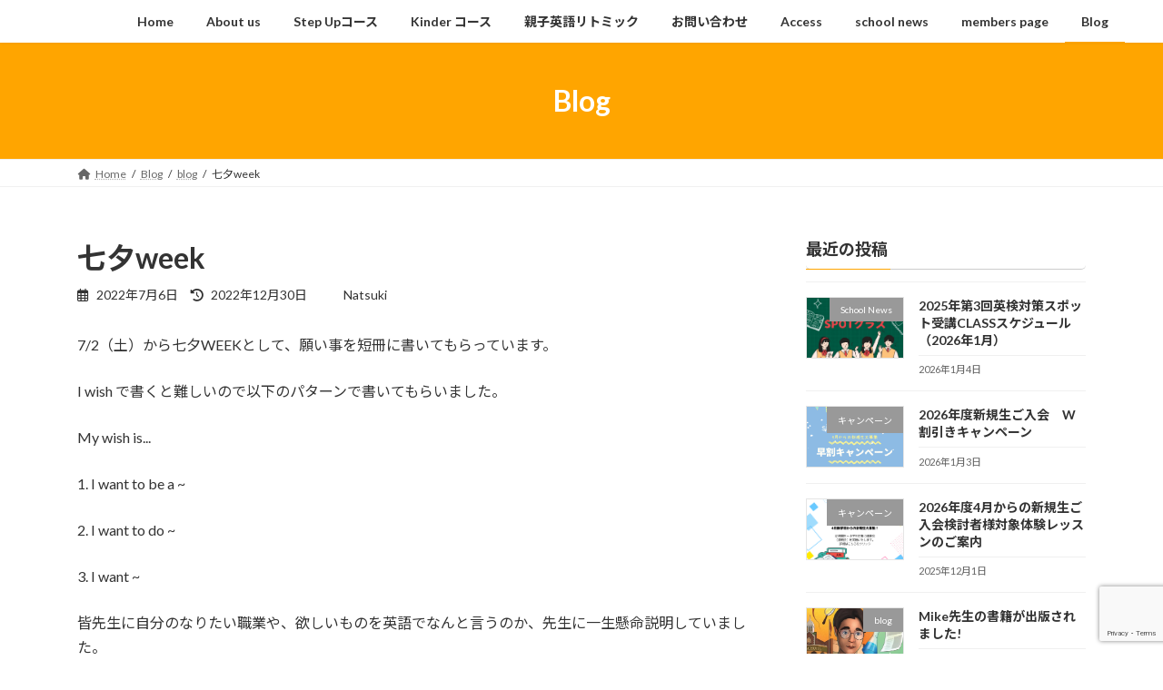

--- FILE ---
content_type: text/html; charset=UTF-8
request_url: https://www.my-english.jp/2022/07/06/%E4%B8%83%E5%A4%95week/
body_size: 73790
content:
<!DOCTYPE html>
<html dir="ltr" lang="ja" prefix="og: https://ogp.me/ns#">
<head>
<meta charset="utf-8">
<meta http-equiv="X-UA-Compatible" content="IE=edge">
<meta name="viewport" content="width=device-width, initial-scale=1">
<title>|</title>
	<style>img:is([sizes="auto" i], [sizes^="auto," i]) { contain-intrinsic-size: 3000px 1500px }</style>
	
		<!-- All in One SEO 4.9.3 - aioseo.com -->
	<meta name="robots" content="max-image-preview:large" />
	<meta name="author" content="Natsuki"/>
	<meta name="google-site-verification" content="I-3iJ4fV_MmK2MYNrX4LXkARFlx-rMoIuYy_hxTMsrw" />
	<link rel="canonical" href="https://www.my-english.jp/2022/07/06/%e4%b8%83%e5%a4%95week/" />
	<meta name="generator" content="All in One SEO (AIOSEO) 4.9.3" />
		<meta property="og:locale" content="ja_JP" />
		<meta property="og:site_name" content="MY ENGLISH 英語スクール | 豊中市の小学生・中学生向けステップアップ英語教室" />
		<meta property="og:type" content="article" />
		<meta property="og:title" content="|" />
		<meta property="og:url" content="https://www.my-english.jp/2022/07/06/%e4%b8%83%e5%a4%95week/" />
		<meta property="article:published_time" content="2022-07-06T01:20:22+00:00" />
		<meta property="article:modified_time" content="2022-12-30T11:18:21+00:00" />
		<meta name="twitter:card" content="summary" />
		<meta name="twitter:title" content="|" />
		<meta name="twitter:image" content="https://www.my-english.jp/wp-content/uploads/2022/07/tanabata-6.jpg" />
		<script type="application/ld+json" class="aioseo-schema">
			{"@context":"https:\/\/schema.org","@graph":[{"@type":"Article","@id":"https:\/\/www.my-english.jp\/2022\/07\/06\/%e4%b8%83%e5%a4%95week\/#article","name":"|","headline":"\u4e03\u5915week","author":{"@id":"https:\/\/www.my-english.jp\/author\/natsuki\/#author"},"publisher":{"@id":"https:\/\/www.my-english.jp\/#organization"},"image":{"@type":"ImageObject","url":"https:\/\/www.my-english.jp\/wp-content\/uploads\/2022\/07\/tanabata-6.jpg","width":694,"height":925},"datePublished":"2022-07-06T10:20:22+09:00","dateModified":"2022-12-30T20:18:21+09:00","inLanguage":"ja","mainEntityOfPage":{"@id":"https:\/\/www.my-english.jp\/2022\/07\/06\/%e4%b8%83%e5%a4%95week\/#webpage"},"isPartOf":{"@id":"https:\/\/www.my-english.jp\/2022\/07\/06\/%e4%b8%83%e5%a4%95week\/#webpage"},"articleSection":"blog, School News, wish, \u4e03\u5915, \u5343\u91cc\u4e2d\u592e, \u82f1\u4f1a\u8a71"},{"@type":"BreadcrumbList","@id":"https:\/\/www.my-english.jp\/2022\/07\/06\/%e4%b8%83%e5%a4%95week\/#breadcrumblist","itemListElement":[{"@type":"ListItem","@id":"https:\/\/www.my-english.jp#listItem","position":1,"name":"\u30db\u30fc\u30e0","item":"https:\/\/www.my-english.jp","nextItem":{"@type":"ListItem","@id":"https:\/\/www.my-english.jp\/category\/school-news\/#listItem","name":"School News"}},{"@type":"ListItem","@id":"https:\/\/www.my-english.jp\/category\/school-news\/#listItem","position":2,"name":"School News","item":"https:\/\/www.my-english.jp\/category\/school-news\/","nextItem":{"@type":"ListItem","@id":"https:\/\/www.my-english.jp\/2022\/07\/06\/%e4%b8%83%e5%a4%95week\/#listItem","name":"\u4e03\u5915week"},"previousItem":{"@type":"ListItem","@id":"https:\/\/www.my-english.jp#listItem","name":"\u30db\u30fc\u30e0"}},{"@type":"ListItem","@id":"https:\/\/www.my-english.jp\/2022\/07\/06\/%e4%b8%83%e5%a4%95week\/#listItem","position":3,"name":"\u4e03\u5915week","previousItem":{"@type":"ListItem","@id":"https:\/\/www.my-english.jp\/category\/school-news\/#listItem","name":"School News"}}]},{"@type":"Organization","@id":"https:\/\/www.my-english.jp\/#organization","name":"MY ENGLISH \u82f1\u8a9e\u30b9\u30af\u30fc\u30eb","description":"\u8c4a\u4e2d\u5e02\u306e\u5c0f\u5b66\u751f\u30fb\u4e2d\u5b66\u751f\u5411\u3051\u30b9\u30c6\u30c3\u30d7\u30a2\u30c3\u30d7\u82f1\u8a9e\u6559\u5ba4","url":"https:\/\/www.my-english.jp\/","logo":{"@type":"ImageObject","url":"https:\/\/www.my-english.jp\/wp-content\/uploads\/2025\/05\/my-english-logo-400-x-400-px.png","@id":"https:\/\/www.my-english.jp\/2022\/07\/06\/%e4%b8%83%e5%a4%95week\/#organizationLogo"},"image":{"@id":"https:\/\/www.my-english.jp\/2022\/07\/06\/%e4%b8%83%e5%a4%95week\/#organizationLogo"}},{"@type":"Person","@id":"https:\/\/www.my-english.jp\/author\/natsuki\/#author","url":"https:\/\/www.my-english.jp\/author\/natsuki\/","name":"Natsuki"},{"@type":"WebPage","@id":"https:\/\/www.my-english.jp\/2022\/07\/06\/%e4%b8%83%e5%a4%95week\/#webpage","url":"https:\/\/www.my-english.jp\/2022\/07\/06\/%e4%b8%83%e5%a4%95week\/","name":"|","inLanguage":"ja","isPartOf":{"@id":"https:\/\/www.my-english.jp\/#website"},"breadcrumb":{"@id":"https:\/\/www.my-english.jp\/2022\/07\/06\/%e4%b8%83%e5%a4%95week\/#breadcrumblist"},"author":{"@id":"https:\/\/www.my-english.jp\/author\/natsuki\/#author"},"creator":{"@id":"https:\/\/www.my-english.jp\/author\/natsuki\/#author"},"image":{"@type":"ImageObject","url":"https:\/\/www.my-english.jp\/wp-content\/uploads\/2022\/07\/tanabata-6.jpg","@id":"https:\/\/www.my-english.jp\/2022\/07\/06\/%e4%b8%83%e5%a4%95week\/#mainImage","width":694,"height":925},"primaryImageOfPage":{"@id":"https:\/\/www.my-english.jp\/2022\/07\/06\/%e4%b8%83%e5%a4%95week\/#mainImage"},"datePublished":"2022-07-06T10:20:22+09:00","dateModified":"2022-12-30T20:18:21+09:00"},{"@type":"WebSite","@id":"https:\/\/www.my-english.jp\/#website","url":"https:\/\/www.my-english.jp\/","name":"MY ENGLISH \u82f1\u8a9e\u30b9\u30af\u30fc\u30eb","description":"\u8c4a\u4e2d\u5e02\u306e\u5c0f\u5b66\u751f\u30fb\u4e2d\u5b66\u751f\u5411\u3051\u30b9\u30c6\u30c3\u30d7\u30a2\u30c3\u30d7\u82f1\u8a9e\u6559\u5ba4","inLanguage":"ja","publisher":{"@id":"https:\/\/www.my-english.jp\/#organization"}}]}
		</script>
		<!-- All in One SEO -->

<link rel='dns-prefetch' href='//fonts.googleapis.com' />
<link rel='dns-prefetch' href='//www.googletagmanager.com' />
<link rel="alternate" type="application/rss+xml" title="MY ENGLISH 英語スクール &raquo; フィード" href="https://www.my-english.jp/feed/" />
<link rel="alternate" type="application/rss+xml" title="MY ENGLISH 英語スクール &raquo; コメントフィード" href="https://www.my-english.jp/comments/feed/" />
		<!-- This site uses the Google Analytics by MonsterInsights plugin v9.11.1 - Using Analytics tracking - https://www.monsterinsights.com/ -->
							<script src="//www.googletagmanager.com/gtag/js?id=G-JV1HZJZR7G"  data-cfasync="false" data-wpfc-render="false" type="text/javascript" async></script>
			<script data-cfasync="false" data-wpfc-render="false" type="text/javascript">
				var mi_version = '9.11.1';
				var mi_track_user = true;
				var mi_no_track_reason = '';
								var MonsterInsightsDefaultLocations = {"page_location":"https:\/\/www.my-english.jp\/2022\/07\/06\/%E4%B8%83%E5%A4%95week\/"};
								if ( typeof MonsterInsightsPrivacyGuardFilter === 'function' ) {
					var MonsterInsightsLocations = (typeof MonsterInsightsExcludeQuery === 'object') ? MonsterInsightsPrivacyGuardFilter( MonsterInsightsExcludeQuery ) : MonsterInsightsPrivacyGuardFilter( MonsterInsightsDefaultLocations );
				} else {
					var MonsterInsightsLocations = (typeof MonsterInsightsExcludeQuery === 'object') ? MonsterInsightsExcludeQuery : MonsterInsightsDefaultLocations;
				}

								var disableStrs = [
										'ga-disable-G-JV1HZJZR7G',
									];

				/* Function to detect opted out users */
				function __gtagTrackerIsOptedOut() {
					for (var index = 0; index < disableStrs.length; index++) {
						if (document.cookie.indexOf(disableStrs[index] + '=true') > -1) {
							return true;
						}
					}

					return false;
				}

				/* Disable tracking if the opt-out cookie exists. */
				if (__gtagTrackerIsOptedOut()) {
					for (var index = 0; index < disableStrs.length; index++) {
						window[disableStrs[index]] = true;
					}
				}

				/* Opt-out function */
				function __gtagTrackerOptout() {
					for (var index = 0; index < disableStrs.length; index++) {
						document.cookie = disableStrs[index] + '=true; expires=Thu, 31 Dec 2099 23:59:59 UTC; path=/';
						window[disableStrs[index]] = true;
					}
				}

				if ('undefined' === typeof gaOptout) {
					function gaOptout() {
						__gtagTrackerOptout();
					}
				}
								window.dataLayer = window.dataLayer || [];

				window.MonsterInsightsDualTracker = {
					helpers: {},
					trackers: {},
				};
				if (mi_track_user) {
					function __gtagDataLayer() {
						dataLayer.push(arguments);
					}

					function __gtagTracker(type, name, parameters) {
						if (!parameters) {
							parameters = {};
						}

						if (parameters.send_to) {
							__gtagDataLayer.apply(null, arguments);
							return;
						}

						if (type === 'event') {
														parameters.send_to = monsterinsights_frontend.v4_id;
							var hookName = name;
							if (typeof parameters['event_category'] !== 'undefined') {
								hookName = parameters['event_category'] + ':' + name;
							}

							if (typeof MonsterInsightsDualTracker.trackers[hookName] !== 'undefined') {
								MonsterInsightsDualTracker.trackers[hookName](parameters);
							} else {
								__gtagDataLayer('event', name, parameters);
							}
							
						} else {
							__gtagDataLayer.apply(null, arguments);
						}
					}

					__gtagTracker('js', new Date());
					__gtagTracker('set', {
						'developer_id.dZGIzZG': true,
											});
					if ( MonsterInsightsLocations.page_location ) {
						__gtagTracker('set', MonsterInsightsLocations);
					}
										__gtagTracker('config', 'G-JV1HZJZR7G', {"forceSSL":"true","link_attribution":"true"} );
										window.gtag = __gtagTracker;										(function () {
						/* https://developers.google.com/analytics/devguides/collection/analyticsjs/ */
						/* ga and __gaTracker compatibility shim. */
						var noopfn = function () {
							return null;
						};
						var newtracker = function () {
							return new Tracker();
						};
						var Tracker = function () {
							return null;
						};
						var p = Tracker.prototype;
						p.get = noopfn;
						p.set = noopfn;
						p.send = function () {
							var args = Array.prototype.slice.call(arguments);
							args.unshift('send');
							__gaTracker.apply(null, args);
						};
						var __gaTracker = function () {
							var len = arguments.length;
							if (len === 0) {
								return;
							}
							var f = arguments[len - 1];
							if (typeof f !== 'object' || f === null || typeof f.hitCallback !== 'function') {
								if ('send' === arguments[0]) {
									var hitConverted, hitObject = false, action;
									if ('event' === arguments[1]) {
										if ('undefined' !== typeof arguments[3]) {
											hitObject = {
												'eventAction': arguments[3],
												'eventCategory': arguments[2],
												'eventLabel': arguments[4],
												'value': arguments[5] ? arguments[5] : 1,
											}
										}
									}
									if ('pageview' === arguments[1]) {
										if ('undefined' !== typeof arguments[2]) {
											hitObject = {
												'eventAction': 'page_view',
												'page_path': arguments[2],
											}
										}
									}
									if (typeof arguments[2] === 'object') {
										hitObject = arguments[2];
									}
									if (typeof arguments[5] === 'object') {
										Object.assign(hitObject, arguments[5]);
									}
									if ('undefined' !== typeof arguments[1].hitType) {
										hitObject = arguments[1];
										if ('pageview' === hitObject.hitType) {
											hitObject.eventAction = 'page_view';
										}
									}
									if (hitObject) {
										action = 'timing' === arguments[1].hitType ? 'timing_complete' : hitObject.eventAction;
										hitConverted = mapArgs(hitObject);
										__gtagTracker('event', action, hitConverted);
									}
								}
								return;
							}

							function mapArgs(args) {
								var arg, hit = {};
								var gaMap = {
									'eventCategory': 'event_category',
									'eventAction': 'event_action',
									'eventLabel': 'event_label',
									'eventValue': 'event_value',
									'nonInteraction': 'non_interaction',
									'timingCategory': 'event_category',
									'timingVar': 'name',
									'timingValue': 'value',
									'timingLabel': 'event_label',
									'page': 'page_path',
									'location': 'page_location',
									'title': 'page_title',
									'referrer' : 'page_referrer',
								};
								for (arg in args) {
																		if (!(!args.hasOwnProperty(arg) || !gaMap.hasOwnProperty(arg))) {
										hit[gaMap[arg]] = args[arg];
									} else {
										hit[arg] = args[arg];
									}
								}
								return hit;
							}

							try {
								f.hitCallback();
							} catch (ex) {
							}
						};
						__gaTracker.create = newtracker;
						__gaTracker.getByName = newtracker;
						__gaTracker.getAll = function () {
							return [];
						};
						__gaTracker.remove = noopfn;
						__gaTracker.loaded = true;
						window['__gaTracker'] = __gaTracker;
					})();
									} else {
										console.log("");
					(function () {
						function __gtagTracker() {
							return null;
						}

						window['__gtagTracker'] = __gtagTracker;
						window['gtag'] = __gtagTracker;
					})();
									}
			</script>
							<!-- / Google Analytics by MonsterInsights -->
		<script type="text/javascript">
/* <![CDATA[ */
window._wpemojiSettings = {"baseUrl":"https:\/\/s.w.org\/images\/core\/emoji\/16.0.1\/72x72\/","ext":".png","svgUrl":"https:\/\/s.w.org\/images\/core\/emoji\/16.0.1\/svg\/","svgExt":".svg","source":{"concatemoji":"https:\/\/www.my-english.jp\/wp-includes\/js\/wp-emoji-release.min.js?ver=6.8.3"}};
/*! This file is auto-generated */
!function(s,n){var o,i,e;function c(e){try{var t={supportTests:e,timestamp:(new Date).valueOf()};sessionStorage.setItem(o,JSON.stringify(t))}catch(e){}}function p(e,t,n){e.clearRect(0,0,e.canvas.width,e.canvas.height),e.fillText(t,0,0);var t=new Uint32Array(e.getImageData(0,0,e.canvas.width,e.canvas.height).data),a=(e.clearRect(0,0,e.canvas.width,e.canvas.height),e.fillText(n,0,0),new Uint32Array(e.getImageData(0,0,e.canvas.width,e.canvas.height).data));return t.every(function(e,t){return e===a[t]})}function u(e,t){e.clearRect(0,0,e.canvas.width,e.canvas.height),e.fillText(t,0,0);for(var n=e.getImageData(16,16,1,1),a=0;a<n.data.length;a++)if(0!==n.data[a])return!1;return!0}function f(e,t,n,a){switch(t){case"flag":return n(e,"\ud83c\udff3\ufe0f\u200d\u26a7\ufe0f","\ud83c\udff3\ufe0f\u200b\u26a7\ufe0f")?!1:!n(e,"\ud83c\udde8\ud83c\uddf6","\ud83c\udde8\u200b\ud83c\uddf6")&&!n(e,"\ud83c\udff4\udb40\udc67\udb40\udc62\udb40\udc65\udb40\udc6e\udb40\udc67\udb40\udc7f","\ud83c\udff4\u200b\udb40\udc67\u200b\udb40\udc62\u200b\udb40\udc65\u200b\udb40\udc6e\u200b\udb40\udc67\u200b\udb40\udc7f");case"emoji":return!a(e,"\ud83e\udedf")}return!1}function g(e,t,n,a){var r="undefined"!=typeof WorkerGlobalScope&&self instanceof WorkerGlobalScope?new OffscreenCanvas(300,150):s.createElement("canvas"),o=r.getContext("2d",{willReadFrequently:!0}),i=(o.textBaseline="top",o.font="600 32px Arial",{});return e.forEach(function(e){i[e]=t(o,e,n,a)}),i}function t(e){var t=s.createElement("script");t.src=e,t.defer=!0,s.head.appendChild(t)}"undefined"!=typeof Promise&&(o="wpEmojiSettingsSupports",i=["flag","emoji"],n.supports={everything:!0,everythingExceptFlag:!0},e=new Promise(function(e){s.addEventListener("DOMContentLoaded",e,{once:!0})}),new Promise(function(t){var n=function(){try{var e=JSON.parse(sessionStorage.getItem(o));if("object"==typeof e&&"number"==typeof e.timestamp&&(new Date).valueOf()<e.timestamp+604800&&"object"==typeof e.supportTests)return e.supportTests}catch(e){}return null}();if(!n){if("undefined"!=typeof Worker&&"undefined"!=typeof OffscreenCanvas&&"undefined"!=typeof URL&&URL.createObjectURL&&"undefined"!=typeof Blob)try{var e="postMessage("+g.toString()+"("+[JSON.stringify(i),f.toString(),p.toString(),u.toString()].join(",")+"));",a=new Blob([e],{type:"text/javascript"}),r=new Worker(URL.createObjectURL(a),{name:"wpTestEmojiSupports"});return void(r.onmessage=function(e){c(n=e.data),r.terminate(),t(n)})}catch(e){}c(n=g(i,f,p,u))}t(n)}).then(function(e){for(var t in e)n.supports[t]=e[t],n.supports.everything=n.supports.everything&&n.supports[t],"flag"!==t&&(n.supports.everythingExceptFlag=n.supports.everythingExceptFlag&&n.supports[t]);n.supports.everythingExceptFlag=n.supports.everythingExceptFlag&&!n.supports.flag,n.DOMReady=!1,n.readyCallback=function(){n.DOMReady=!0}}).then(function(){return e}).then(function(){var e;n.supports.everything||(n.readyCallback(),(e=n.source||{}).concatemoji?t(e.concatemoji):e.wpemoji&&e.twemoji&&(t(e.twemoji),t(e.wpemoji)))}))}((window,document),window._wpemojiSettings);
/* ]]> */
</script>
<link rel='stylesheet' id='layerslider-css' href='https://www.my-english.jp/wp-content/plugins/LayerSlider/assets/static/layerslider/css/layerslider.css?ver=7.6.7' type='text/css' media='all' />
<link rel='stylesheet' id='ls-google-fonts-css' href='https://fonts.googleapis.com/css?family=Lato:100,100i,200,200i,300,300i,400,400i,500,500i,600,600i,700,700i,800,800i,900,900i%7COpen+Sans:100,100i,200,200i,300,300i,400,400i,500,500i,600,600i,700,700i,800,800i,900,900i%7CIndie+Flower:100,100i,200,200i,300,300i,400,400i,500,500i,600,600i,700,700i,800,800i,900,900i%7COswald:100,100i,200,200i,300,300i,400,400i,500,500i,600,600i,700,700i,800,800i,900,900i' type='text/css' media='all' />
<style id='wp-emoji-styles-inline-css' type='text/css'>

	img.wp-smiley, img.emoji {
		display: inline !important;
		border: none !important;
		box-shadow: none !important;
		height: 1em !important;
		width: 1em !important;
		margin: 0 0.07em !important;
		vertical-align: -0.1em !important;
		background: none !important;
		padding: 0 !important;
	}
</style>
<link rel='stylesheet' id='wp-block-library-css' href='https://www.my-english.jp/wp-includes/css/dist/block-library/style.min.css?ver=6.8.3' type='text/css' media='all' />
<style id='wp-block-library-inline-css' type='text/css'>
/* VK Color Palettes */:root{ --vk-color-primary:#ffa500}:root .has-vk-color-primary-color { color:var(--vk-color-primary); }:root .has-vk-color-primary-background-color { background-color:var(--vk-color-primary); }:root{ --vk-color-primary-dark:#cc8400}:root .has-vk-color-primary-dark-color { color:var(--vk-color-primary-dark); }:root .has-vk-color-primary-dark-background-color { background-color:var(--vk-color-primary-dark); }:root{ --vk-color-primary-vivid:#ffb500}:root .has-vk-color-primary-vivid-color { color:var(--vk-color-primary-vivid); }:root .has-vk-color-primary-vivid-background-color { background-color:var(--vk-color-primary-vivid); }
</style>
<style id='classic-theme-styles-inline-css' type='text/css'>
/*! This file is auto-generated */
.wp-block-button__link{color:#fff;background-color:#32373c;border-radius:9999px;box-shadow:none;text-decoration:none;padding:calc(.667em + 2px) calc(1.333em + 2px);font-size:1.125em}.wp-block-file__button{background:#32373c;color:#fff;text-decoration:none}
</style>
<link rel='stylesheet' id='aioseo/css/src/vue/standalone/blocks/table-of-contents/global.scss-css' href='https://www.my-english.jp/wp-content/plugins/all-in-one-seo-pack/dist/Lite/assets/css/table-of-contents/global.e90f6d47.css?ver=4.9.3' type='text/css' media='all' />
<style id='global-styles-inline-css' type='text/css'>
:root{--wp--preset--aspect-ratio--square: 1;--wp--preset--aspect-ratio--4-3: 4/3;--wp--preset--aspect-ratio--3-4: 3/4;--wp--preset--aspect-ratio--3-2: 3/2;--wp--preset--aspect-ratio--2-3: 2/3;--wp--preset--aspect-ratio--16-9: 16/9;--wp--preset--aspect-ratio--9-16: 9/16;--wp--preset--color--black: #000000;--wp--preset--color--cyan-bluish-gray: #abb8c3;--wp--preset--color--white: #ffffff;--wp--preset--color--pale-pink: #f78da7;--wp--preset--color--vivid-red: #cf2e2e;--wp--preset--color--luminous-vivid-orange: #ff6900;--wp--preset--color--luminous-vivid-amber: #fcb900;--wp--preset--color--light-green-cyan: #7bdcb5;--wp--preset--color--vivid-green-cyan: #00d084;--wp--preset--color--pale-cyan-blue: #8ed1fc;--wp--preset--color--vivid-cyan-blue: #0693e3;--wp--preset--color--vivid-purple: #9b51e0;--wp--preset--gradient--vivid-cyan-blue-to-vivid-purple: linear-gradient(135deg,rgba(6,147,227,1) 0%,rgb(155,81,224) 100%);--wp--preset--gradient--light-green-cyan-to-vivid-green-cyan: linear-gradient(135deg,rgb(122,220,180) 0%,rgb(0,208,130) 100%);--wp--preset--gradient--luminous-vivid-amber-to-luminous-vivid-orange: linear-gradient(135deg,rgba(252,185,0,1) 0%,rgba(255,105,0,1) 100%);--wp--preset--gradient--luminous-vivid-orange-to-vivid-red: linear-gradient(135deg,rgba(255,105,0,1) 0%,rgb(207,46,46) 100%);--wp--preset--gradient--very-light-gray-to-cyan-bluish-gray: linear-gradient(135deg,rgb(238,238,238) 0%,rgb(169,184,195) 100%);--wp--preset--gradient--cool-to-warm-spectrum: linear-gradient(135deg,rgb(74,234,220) 0%,rgb(151,120,209) 20%,rgb(207,42,186) 40%,rgb(238,44,130) 60%,rgb(251,105,98) 80%,rgb(254,248,76) 100%);--wp--preset--gradient--blush-light-purple: linear-gradient(135deg,rgb(255,206,236) 0%,rgb(152,150,240) 100%);--wp--preset--gradient--blush-bordeaux: linear-gradient(135deg,rgb(254,205,165) 0%,rgb(254,45,45) 50%,rgb(107,0,62) 100%);--wp--preset--gradient--luminous-dusk: linear-gradient(135deg,rgb(255,203,112) 0%,rgb(199,81,192) 50%,rgb(65,88,208) 100%);--wp--preset--gradient--pale-ocean: linear-gradient(135deg,rgb(255,245,203) 0%,rgb(182,227,212) 50%,rgb(51,167,181) 100%);--wp--preset--gradient--electric-grass: linear-gradient(135deg,rgb(202,248,128) 0%,rgb(113,206,126) 100%);--wp--preset--gradient--midnight: linear-gradient(135deg,rgb(2,3,129) 0%,rgb(40,116,252) 100%);--wp--preset--gradient--vivid-green-cyan-to-vivid-cyan-blue: linear-gradient(135deg,rgba(0,208,132,1) 0%,rgba(6,147,227,1) 100%);--wp--preset--font-size--small: 14px;--wp--preset--font-size--medium: 20px;--wp--preset--font-size--large: 24px;--wp--preset--font-size--x-large: 42px;--wp--preset--font-size--regular: 16px;--wp--preset--font-size--huge: 36px;--wp--preset--spacing--20: 0.44rem;--wp--preset--spacing--30: 0.67rem;--wp--preset--spacing--40: 1rem;--wp--preset--spacing--50: 1.5rem;--wp--preset--spacing--60: 2.25rem;--wp--preset--spacing--70: 3.38rem;--wp--preset--spacing--80: 5.06rem;--wp--preset--shadow--natural: 6px 6px 9px rgba(0, 0, 0, 0.2);--wp--preset--shadow--deep: 12px 12px 50px rgba(0, 0, 0, 0.4);--wp--preset--shadow--sharp: 6px 6px 0px rgba(0, 0, 0, 0.2);--wp--preset--shadow--outlined: 6px 6px 0px -3px rgba(255, 255, 255, 1), 6px 6px rgba(0, 0, 0, 1);--wp--preset--shadow--crisp: 6px 6px 0px rgba(0, 0, 0, 1);}:where(.is-layout-flex){gap: 0.5em;}:where(.is-layout-grid){gap: 0.5em;}body .is-layout-flex{display: flex;}.is-layout-flex{flex-wrap: wrap;align-items: center;}.is-layout-flex > :is(*, div){margin: 0;}body .is-layout-grid{display: grid;}.is-layout-grid > :is(*, div){margin: 0;}:where(.wp-block-columns.is-layout-flex){gap: 2em;}:where(.wp-block-columns.is-layout-grid){gap: 2em;}:where(.wp-block-post-template.is-layout-flex){gap: 1.25em;}:where(.wp-block-post-template.is-layout-grid){gap: 1.25em;}.has-black-color{color: var(--wp--preset--color--black) !important;}.has-cyan-bluish-gray-color{color: var(--wp--preset--color--cyan-bluish-gray) !important;}.has-white-color{color: var(--wp--preset--color--white) !important;}.has-pale-pink-color{color: var(--wp--preset--color--pale-pink) !important;}.has-vivid-red-color{color: var(--wp--preset--color--vivid-red) !important;}.has-luminous-vivid-orange-color{color: var(--wp--preset--color--luminous-vivid-orange) !important;}.has-luminous-vivid-amber-color{color: var(--wp--preset--color--luminous-vivid-amber) !important;}.has-light-green-cyan-color{color: var(--wp--preset--color--light-green-cyan) !important;}.has-vivid-green-cyan-color{color: var(--wp--preset--color--vivid-green-cyan) !important;}.has-pale-cyan-blue-color{color: var(--wp--preset--color--pale-cyan-blue) !important;}.has-vivid-cyan-blue-color{color: var(--wp--preset--color--vivid-cyan-blue) !important;}.has-vivid-purple-color{color: var(--wp--preset--color--vivid-purple) !important;}.has-black-background-color{background-color: var(--wp--preset--color--black) !important;}.has-cyan-bluish-gray-background-color{background-color: var(--wp--preset--color--cyan-bluish-gray) !important;}.has-white-background-color{background-color: var(--wp--preset--color--white) !important;}.has-pale-pink-background-color{background-color: var(--wp--preset--color--pale-pink) !important;}.has-vivid-red-background-color{background-color: var(--wp--preset--color--vivid-red) !important;}.has-luminous-vivid-orange-background-color{background-color: var(--wp--preset--color--luminous-vivid-orange) !important;}.has-luminous-vivid-amber-background-color{background-color: var(--wp--preset--color--luminous-vivid-amber) !important;}.has-light-green-cyan-background-color{background-color: var(--wp--preset--color--light-green-cyan) !important;}.has-vivid-green-cyan-background-color{background-color: var(--wp--preset--color--vivid-green-cyan) !important;}.has-pale-cyan-blue-background-color{background-color: var(--wp--preset--color--pale-cyan-blue) !important;}.has-vivid-cyan-blue-background-color{background-color: var(--wp--preset--color--vivid-cyan-blue) !important;}.has-vivid-purple-background-color{background-color: var(--wp--preset--color--vivid-purple) !important;}.has-black-border-color{border-color: var(--wp--preset--color--black) !important;}.has-cyan-bluish-gray-border-color{border-color: var(--wp--preset--color--cyan-bluish-gray) !important;}.has-white-border-color{border-color: var(--wp--preset--color--white) !important;}.has-pale-pink-border-color{border-color: var(--wp--preset--color--pale-pink) !important;}.has-vivid-red-border-color{border-color: var(--wp--preset--color--vivid-red) !important;}.has-luminous-vivid-orange-border-color{border-color: var(--wp--preset--color--luminous-vivid-orange) !important;}.has-luminous-vivid-amber-border-color{border-color: var(--wp--preset--color--luminous-vivid-amber) !important;}.has-light-green-cyan-border-color{border-color: var(--wp--preset--color--light-green-cyan) !important;}.has-vivid-green-cyan-border-color{border-color: var(--wp--preset--color--vivid-green-cyan) !important;}.has-pale-cyan-blue-border-color{border-color: var(--wp--preset--color--pale-cyan-blue) !important;}.has-vivid-cyan-blue-border-color{border-color: var(--wp--preset--color--vivid-cyan-blue) !important;}.has-vivid-purple-border-color{border-color: var(--wp--preset--color--vivid-purple) !important;}.has-vivid-cyan-blue-to-vivid-purple-gradient-background{background: var(--wp--preset--gradient--vivid-cyan-blue-to-vivid-purple) !important;}.has-light-green-cyan-to-vivid-green-cyan-gradient-background{background: var(--wp--preset--gradient--light-green-cyan-to-vivid-green-cyan) !important;}.has-luminous-vivid-amber-to-luminous-vivid-orange-gradient-background{background: var(--wp--preset--gradient--luminous-vivid-amber-to-luminous-vivid-orange) !important;}.has-luminous-vivid-orange-to-vivid-red-gradient-background{background: var(--wp--preset--gradient--luminous-vivid-orange-to-vivid-red) !important;}.has-very-light-gray-to-cyan-bluish-gray-gradient-background{background: var(--wp--preset--gradient--very-light-gray-to-cyan-bluish-gray) !important;}.has-cool-to-warm-spectrum-gradient-background{background: var(--wp--preset--gradient--cool-to-warm-spectrum) !important;}.has-blush-light-purple-gradient-background{background: var(--wp--preset--gradient--blush-light-purple) !important;}.has-blush-bordeaux-gradient-background{background: var(--wp--preset--gradient--blush-bordeaux) !important;}.has-luminous-dusk-gradient-background{background: var(--wp--preset--gradient--luminous-dusk) !important;}.has-pale-ocean-gradient-background{background: var(--wp--preset--gradient--pale-ocean) !important;}.has-electric-grass-gradient-background{background: var(--wp--preset--gradient--electric-grass) !important;}.has-midnight-gradient-background{background: var(--wp--preset--gradient--midnight) !important;}.has-small-font-size{font-size: var(--wp--preset--font-size--small) !important;}.has-medium-font-size{font-size: var(--wp--preset--font-size--medium) !important;}.has-large-font-size{font-size: var(--wp--preset--font-size--large) !important;}.has-x-large-font-size{font-size: var(--wp--preset--font-size--x-large) !important;}
:where(.wp-block-post-template.is-layout-flex){gap: 1.25em;}:where(.wp-block-post-template.is-layout-grid){gap: 1.25em;}
:where(.wp-block-columns.is-layout-flex){gap: 2em;}:where(.wp-block-columns.is-layout-grid){gap: 2em;}
:root :where(.wp-block-pullquote){font-size: 1.5em;line-height: 1.6;}
</style>
<link rel='stylesheet' id='contact-form-7-css' href='https://www.my-english.jp/wp-content/plugins/contact-form-7/includes/css/styles.css?ver=5.7.2' type='text/css' media='all' />
<link rel='stylesheet' id='lbwps-styles-photoswipe5-main-css' href='https://www.my-english.jp/wp-content/plugins/lightbox-photoswipe/assets/ps5/styles/main.css?ver=5.8.2' type='text/css' media='all' />
<link rel='stylesheet' id='pix-icons-child-css' href='https://www.my-english.jp/wp-content/themes/lightning-child-sample/css/pix-icons.css?ver=6.8.3' type='text/css' media='all' />
<link rel='stylesheet' id='lightning-common-style-css' href='https://www.my-english.jp/wp-content/themes/lightning/_g3/assets/css/style.css?ver=15.2.3' type='text/css' media='all' />
<style id='lightning-common-style-inline-css' type='text/css'>
/* Lightning */:root {--vk-color-primary:#ffa500;--vk-color-primary-dark:#cc8400;--vk-color-primary-vivid:#ffb500;--g_nav_main_acc_icon_open_url:url(https://www.my-english.jp/wp-content/themes/lightning/_g3/inc/vk-mobile-nav/package/images/vk-menu-acc-icon-open-black.svg);--g_nav_main_acc_icon_close_url: url(https://www.my-english.jp/wp-content/themes/lightning/_g3/inc/vk-mobile-nav/package/images/vk-menu-close-black.svg);--g_nav_sub_acc_icon_open_url: url(https://www.my-english.jp/wp-content/themes/lightning/_g3/inc/vk-mobile-nav/package/images/vk-menu-acc-icon-open-white.svg);--g_nav_sub_acc_icon_close_url: url(https://www.my-english.jp/wp-content/themes/lightning/_g3/inc/vk-mobile-nav/package/images/vk-menu-close-white.svg);}
html{scroll-padding-top:var(--vk-size-admin-bar);}
/* vk-mobile-nav */:root {--vk-mobile-nav-menu-btn-bg-src: url("https://www.my-english.jp/wp-content/themes/lightning/_g3/inc/vk-mobile-nav/package/images/vk-menu-btn-black.svg");--vk-mobile-nav-menu-btn-close-bg-src: url("https://www.my-english.jp/wp-content/themes/lightning/_g3/inc/vk-mobile-nav/package/images/vk-menu-close-black.svg");--vk-menu-acc-icon-open-black-bg-src: url("https://www.my-english.jp/wp-content/themes/lightning/_g3/inc/vk-mobile-nav/package/images/vk-menu-acc-icon-open-black.svg");--vk-menu-acc-icon-open-white-bg-src: url("https://www.my-english.jp/wp-content/themes/lightning/_g3/inc/vk-mobile-nav/package/images/vk-menu-acc-icon-open-white.svg");--vk-menu-acc-icon-close-black-bg-src: url("https://www.my-english.jp/wp-content/themes/lightning/_g3/inc/vk-mobile-nav/package/images/vk-menu-close-black.svg");--vk-menu-acc-icon-close-white-bg-src: url("https://www.my-english.jp/wp-content/themes/lightning/_g3/inc/vk-mobile-nav/package/images/vk-menu-close-white.svg");}
</style>
<link rel='stylesheet' id='lightning-design-style-css' href='https://www.my-english.jp/wp-content/themes/lightning/_g3/design-skin/origin3/css/style.css?ver=15.2.3' type='text/css' media='all' />
<style id='lightning-design-style-inline-css' type='text/css'>
.tagcloud a:before { font-family: "Font Awesome 5 Free";content: "\f02b";font-weight: bold; }
</style>
<link rel='stylesheet' id='vk-blog-card-css' href='https://www.my-english.jp/wp-content/themes/lightning/_g3/inc/vk-wp-oembed-blog-card/package/css/blog-card.css?ver=6.8.3' type='text/css' media='all' />
<link rel='stylesheet' id='lightning-theme-style-css' href='https://www.my-english.jp/wp-content/themes/lightning-child-sample/style.css?ver=15.2.3' type='text/css' media='all' />
<link rel='stylesheet' id='vk-font-awesome-css' href='https://www.my-english.jp/wp-content/themes/lightning/vendor/vektor-inc/font-awesome-versions/src/versions/6/css/all.min.css?ver=6.1.0' type='text/css' media='all' />
<link rel='stylesheet' id='wp-pagenavi-css' href='https://www.my-english.jp/wp-content/plugins/wp-pagenavi/pagenavi-css.css?ver=2.70' type='text/css' media='all' />
<script type="text/javascript" src="https://www.my-english.jp/wp-includes/js/jquery/jquery.min.js?ver=3.7.1" id="jquery-core-js"></script>
<script type="text/javascript" src="https://www.my-english.jp/wp-includes/js/jquery/jquery-migrate.min.js?ver=3.4.1" id="jquery-migrate-js"></script>
<script type="text/javascript" id="layerslider-utils-js-extra">
/* <![CDATA[ */
var LS_Meta = {"v":"7.6.7","fixGSAP":"1"};
/* ]]> */
</script>
<script type="text/javascript" src="https://www.my-english.jp/wp-content/plugins/LayerSlider/assets/static/layerslider/js/layerslider.utils.js?ver=7.6.7" id="layerslider-utils-js"></script>
<script type="text/javascript" src="https://www.my-english.jp/wp-content/plugins/LayerSlider/assets/static/layerslider/js/layerslider.kreaturamedia.jquery.js?ver=7.6.7" id="layerslider-js"></script>
<script type="text/javascript" src="https://www.my-english.jp/wp-content/plugins/LayerSlider/assets/static/layerslider/js/layerslider.transitions.js?ver=7.6.7" id="layerslider-transitions-js"></script>
<script type="text/javascript" id="gtmkit-js-before" data-cfasync="false" data-nowprocket="" data-cookieconsent="ignore">
/* <![CDATA[ */
		window.gtmkit_settings = {"datalayer_name":"dataLayer","console_log":false};
		window.gtmkit_data = {};
		window.dataLayer = window.dataLayer || [];
				
/* ]]> */
</script>
<script type="text/javascript" src="https://www.my-english.jp/wp-content/plugins/google-analytics-for-wordpress/assets/js/frontend-gtag.min.js?ver=9.11.1" id="monsterinsights-frontend-script-js" async="async" data-wp-strategy="async"></script>
<script data-cfasync="false" data-wpfc-render="false" type="text/javascript" id='monsterinsights-frontend-script-js-extra'>/* <![CDATA[ */
var monsterinsights_frontend = {"js_events_tracking":"true","download_extensions":"doc,pdf,ppt,zip,xls,docx,pptx,xlsx","inbound_paths":"[]","home_url":"https:\/\/www.my-english.jp","hash_tracking":"false","v4_id":"G-JV1HZJZR7G"};/* ]]> */
</script>
<script type="text/javascript" id="gtmkit-container-js-after" data-cfasync="false" data-nowprocket="" data-cookieconsent="ignore">
/* <![CDATA[ */
/* Google Tag Manager */
(function(w,d,s,l,i){w[l]=w[l]||[];w[l].push({'gtm.start':
new Date().getTime(),event:'gtm.js'});var f=d.getElementsByTagName(s)[0],
j=d.createElement(s),dl=l!='dataLayer'?'&l='+l:'';j.async=true;j.src=
'https://www.googletagmanager.com/gtm.js?id='+i+dl;f.parentNode.insertBefore(j,f);
})(window,document,'script','dataLayer','GMT-www.my-english.jp');
/* End Google Tag Manager */
/* ]]> */
</script>
<script type="text/javascript" src="https://www.my-english.jp/wp-content/plugins/gtm-kit/assets/integration/contact-form-7.js?ver=2.7.0" id="gtmkit-cf7-js" defer="defer" data-wp-strategy="defer"></script>
<script type="text/javascript" id="gtmkit-datalayer-js-before" data-cfasync="false" data-nowprocket="" data-cookieconsent="ignore">
/* <![CDATA[ */
const gtmkit_dataLayer_content = {"pageType":"post"};
dataLayer.push( gtmkit_dataLayer_content );
/* ]]> */
</script>
<meta name="generator" content="Powered by LayerSlider 7.6.7 - Build Heros, Sliders, and Popups. Create Animations and Beautiful, Rich Web Content as Easy as Never Before on WordPress." />
<!-- LayerSlider updates and docs at: https://layerslider.com -->
<link rel="https://api.w.org/" href="https://www.my-english.jp/wp-json/" /><link rel="alternate" title="JSON" type="application/json" href="https://www.my-english.jp/wp-json/wp/v2/posts/2759" /><link rel="EditURI" type="application/rsd+xml" title="RSD" href="https://www.my-english.jp/xmlrpc.php?rsd" />
<meta name="generator" content="WordPress 6.8.3" />
<link rel='shortlink' href='https://www.my-english.jp/?p=2759' />
<link rel="alternate" title="oEmbed (JSON)" type="application/json+oembed" href="https://www.my-english.jp/wp-json/oembed/1.0/embed?url=https%3A%2F%2Fwww.my-english.jp%2F2022%2F07%2F06%2F%25e4%25b8%2583%25e5%25a4%2595week%2F" />
<link rel="alternate" title="oEmbed (XML)" type="text/xml+oembed" href="https://www.my-english.jp/wp-json/oembed/1.0/embed?url=https%3A%2F%2Fwww.my-english.jp%2F2022%2F07%2F06%2F%25e4%25b8%2583%25e5%25a4%2595week%2F&#038;format=xml" />
<meta name="cdp-version" content="1.5.0" /><!-- Google tag (gtag.js) -->
<script async src="https://www.googletagmanager.com/gtag/js?id=UA-16896407-1"></script>
<script>
  window.dataLayer = window.dataLayer || [];
  function gtag(){dataLayer.push(arguments);}
  gtag('js', new Date());

  gtag('config', 'UA-16896407-1');
</script>
<meta name="generator" content="Powered by WPBakery Page Builder - drag and drop page builder for WordPress."/>
		<style type="text/css" id="wp-custom-css">
			.copySection p:nth-child(2) {
    display:none;
}
 .site-body {
        padding-bottom: 0;
}
@media (max-width: 991.98px) {
    .main-section {
        margin-bottom: 0rem;
    }
}
		</style>
		<noscript><style> .wpb_animate_when_almost_visible { opacity: 1; }</style></noscript></head>
<body class="wp-singular post-template-default single single-post postid-2759 single-format-standard wp-embed-responsive wp-theme-lightning wp-child-theme-lightning-child-sample sidebar-fix sidebar-fix-priority-top device-pc fa_v6_css wpb-js-composer js-comp-ver-6.10.0 vc_responsive">
<a class="skip-link screen-reader-text" href="#main">コンテンツへスキップ</a>
<a class="skip-link screen-reader-text" href="#vk-mobile-nav">ナビゲーションに移動</a>

<header id="site-header" class="site-header site-header--layout--nav-float">
		<div id="site-header-container" class="site-header-container container">

				<div class="site-header-logo">
		<a href="https://www.my-english.jp/">
			<span><img src="https://www.my-english.jp/wp-content/uploads/2025/08/Learn-Grow-Have-fun-1.png" alt="MY ENGLISH 英語スクール" /></span>
		</a>
		</div>

		
		<nav id="global-nav" class="global-nav global-nav--layout--float-right"><ul id="menu-menu1" class="menu vk-menu-acc global-nav-list nav"><li id="menu-item-654" class="menu-item menu-item-type-post_type menu-item-object-page menu-item-home"><a href="https://www.my-english.jp/"><strong class="global-nav-name">Home</strong></a></li>
<li id="menu-item-653" class="menu-item menu-item-type-post_type menu-item-object-page"><a href="https://www.my-english.jp/about-us/"><strong class="global-nav-name">About us</strong></a></li>
<li id="menu-item-652" class="menu-item menu-item-type-post_type menu-item-object-page"><a href="https://www.my-english.jp/courses/kids/"><strong class="global-nav-name">Step Upコース</strong></a></li>
<li id="menu-item-1556" class="menu-item menu-item-type-post_type menu-item-object-page"><a href="https://www.my-english.jp/kinder-%e3%82%b3%e3%83%bc%e3%82%b9/"><strong class="global-nav-name">Kinder コース</strong></a></li>
<li id="menu-item-650" class="menu-item menu-item-type-post_type menu-item-object-page"><a href="https://www.my-english.jp/courses/rhythmic/"><strong class="global-nav-name">親子英語リトミック</strong></a></li>
<li id="menu-item-646" class="menu-item menu-item-type-post_type menu-item-object-page"><a href="https://www.my-english.jp/contact-us/"><strong class="global-nav-name">お問い合わせ</strong></a></li>
<li id="menu-item-645" class="menu-item menu-item-type-post_type menu-item-object-page"><a href="https://www.my-english.jp/access/"><strong class="global-nav-name">Access</strong></a></li>
<li id="menu-item-2727" class="menu-item menu-item-type-post_type menu-item-object-page"><a href="https://www.my-english.jp/school-news/"><strong class="global-nav-name">school news</strong></a></li>
<li id="menu-item-2060" class="menu-item menu-item-type-post_type menu-item-object-page"><a href="https://www.my-english.jp/members-only/"><strong class="global-nav-name">members page</strong></a></li>
<li id="menu-item-644" class="menu-item menu-item-type-post_type menu-item-object-page current_page_parent"><a href="https://www.my-english.jp/blog/"><strong class="global-nav-name">Blog</strong></a></li>
</ul></nav>	</div>
	</header>



	<div class="page-header"><div class="page-header-inner container">
<div class="page-header-title">Blog</div></div></div><!-- [ /.page-header ] -->

	<!-- [ #breadcrumb ] --><div id="breadcrumb" class="breadcrumb"><div class="container"><ol class="breadcrumb-list" itemscope itemtype="https://schema.org/BreadcrumbList"><li class="breadcrumb-list__item breadcrumb-list__item--home" itemprop="itemListElement" itemscope itemtype="http://schema.org/ListItem"><a href="https://www.my-english.jp" itemprop="item"><i class="fas fa-fw fa-home"></i><span itemprop="name">Home</span></a><meta itemprop="position" content="1" /></li><li class="breadcrumb-list__item" itemprop="itemListElement" itemscope itemtype="http://schema.org/ListItem"><a href="https://www.my-english.jp/blog/" itemprop="item"><span itemprop="name">Blog</span></a><meta itemprop="position" content="2" /></li><li class="breadcrumb-list__item" itemprop="itemListElement" itemscope itemtype="http://schema.org/ListItem"><a href="https://www.my-english.jp/category/blog/" itemprop="item"><span itemprop="name">blog</span></a><meta itemprop="position" content="3" /></li><li class="breadcrumb-list__item" itemprop="itemListElement" itemscope itemtype="http://schema.org/ListItem"><span itemprop="name">七夕week</span><meta itemprop="position" content="4" /></li></ol></div></div><!-- [ /#breadcrumb ] -->


<div class="site-body">
		<div class="site-body-container container">

		<div class="main-section main-section--col--two" id="main" role="main">
			
			<article id="post-2759" class="entry entry-full post-2759 post type-post status-publish format-standard has-post-thumbnail hentry category-blog category-school-news tag-wish tag-150 tag-10 tag-8">

	
	
		<header class="entry-header">
			<h1 class="entry-title">
									七夕week							</h1>
			<div class="entry-meta"><span class="entry-meta-item entry-meta-item-date">
			<i class="far fa-calendar-alt"></i>
			<span class="published">2022年7月6日</span>
			</span><span class="entry-meta-item entry-meta-item-updated">
			<i class="fas fa-history"></i>
			<span class="screen-reader-text">最終更新日時 : </span>
			<span class="updated">2022年12月30日</span>
			</span><span class="entry-meta-item entry-meta-item-author">
				<span class="vcard author"><span class="entry-meta-item-author-image"></span><span class="fn">Natsuki</span></span></span></div>		</header>

	
	
	<div class="entry-body">
				<p>7/2（土）から七夕WEEKとして、願い事を短冊に書いてもらっています。</p>
<p>I wish で書くと難しいので以下のパターンで書いてもらいました。</p>
<p>My wish is...</p>
<p>1. I want to be a ~</p>
<p>2. I want to do ~</p>
<p>3. I want ~</p>
<p>皆先生に自分のなりたい職業や、欲しいものを英語でなんと言うのか、先生に一生懸命説明していました。</p>
<p>今週7/8（金）までが七夕WEEKとなります。奥のロビーに短冊用意していますので、お迎えに一緒に来られたご兄弟の方も是非書いていって下さい。</p>
<p style="text-align: left;"><a href="https://my-english.jp/wp-content/uploads/2022/07/tanabata-6.jpg" data-lbwps-width="694" data-lbwps-height="925" data-lbwps-srcsmall="https://my-english.jp/wp-content/uploads/2022/07/tanabata-6.jpg"><img fetchpriority="high" decoding="async" class="size-medium wp-image-2760 alignleft" src="https://my-english.jp/wp-content/uploads/2022/07/tanabata-6-225x300.jpg" alt="" width="225" height="300" srcset="https://www.my-english.jp/wp-content/uploads/2022/07/tanabata-6-225x300.jpg 225w, https://www.my-english.jp/wp-content/uploads/2022/07/tanabata-6.jpg 694w" sizes="(max-width: 225px) 100vw, 225px" /></a><a href="https://my-english.jp/wp-content/uploads/2022/07/tanabata-2-scaled.jpg" data-lbwps-width="2560" data-lbwps-height="1920" data-lbwps-srcsmall="https://my-english.jp/wp-content/uploads/2022/07/tanabata-2-scaled.jpg"><img decoding="async" class="size-medium wp-image-2762 alignleft" src="https://my-english.jp/wp-content/uploads/2022/07/tanabata-2-300x225.jpg" alt="" width="300" height="225" srcset="https://www.my-english.jp/wp-content/uploads/2022/07/tanabata-2-300x225.jpg 300w, https://www.my-english.jp/wp-content/uploads/2022/07/tanabata-2-1024x768.jpg 1024w, https://www.my-english.jp/wp-content/uploads/2022/07/tanabata-2-768x576.jpg 768w, https://www.my-english.jp/wp-content/uploads/2022/07/tanabata-2-1536x1152.jpg 1536w, https://www.my-english.jp/wp-content/uploads/2022/07/tanabata-2-2048x1536.jpg 2048w" sizes="(max-width: 300px) 100vw, 300px" /></a><a href="https://my-english.jp/wp-content/uploads/2022/07/tanabata-3.jpg" data-lbwps-width="596" data-lbwps-height="794" data-lbwps-srcsmall="https://my-english.jp/wp-content/uploads/2022/07/tanabata-3.jpg"><img loading="lazy" decoding="async" class="size-medium wp-image-2763 alignleft" src="https://my-english.jp/wp-content/uploads/2022/07/tanabata-3-225x300.jpg" alt="" width="225" height="300" srcset="https://www.my-english.jp/wp-content/uploads/2022/07/tanabata-3-225x300.jpg 225w, https://www.my-english.jp/wp-content/uploads/2022/07/tanabata-3.jpg 596w" sizes="auto, (max-width: 225px) 100vw, 225px" /></a><a href="https://my-english.jp/wp-content/uploads/2022/07/tanabata7.jpg" data-lbwps-width="694" data-lbwps-height="925" data-lbwps-srcsmall="https://my-english.jp/wp-content/uploads/2022/07/tanabata7.jpg"><img loading="lazy" decoding="async" class="size-medium wp-image-2761 alignleft" src="https://my-english.jp/wp-content/uploads/2022/07/tanabata7-225x300.jpg" alt="" width="225" height="300" srcset="https://www.my-english.jp/wp-content/uploads/2022/07/tanabata7-225x300.jpg 225w, https://www.my-english.jp/wp-content/uploads/2022/07/tanabata7.jpg 694w" sizes="auto, (max-width: 225px) 100vw, 225px" /></a></p>
			</div>

	
	
	
	
		
				<div class="entry-footer">

					<div class="entry-meta-data-list"><dl><dt>カテゴリー</dt><dd><a href="https://www.my-english.jp/category/blog/">blog</a>、<a href="https://www.my-english.jp/category/school-news/">School News</a></dd></dl></div>						<div class="entry-meta-data-list">
							<dl>
							<dt>タグ</dt>
							<dd class="tagcloud"><a href="https://www.my-english.jp/tag/wish/" rel="tag">wish</a><a href="https://www.my-english.jp/tag/%e4%b8%83%e5%a4%95/" rel="tag">七夕</a><a href="https://www.my-english.jp/tag/%e5%8d%83%e9%87%8c%e4%b8%ad%e5%a4%ae/" rel="tag">千里中央</a><a href="https://www.my-english.jp/tag/%e8%8b%b1%e4%bc%9a%e8%a9%b1/" rel="tag">英会話</a></dd>
							</dl>
						</div><!-- [ /.entry-tag ] -->
					
				</div><!-- [ /.entry-footer ] -->

		
	
</article><!-- [ /#post-2759 ] -->

	
		
		
		
		
	


<div class="vk_posts next-prev">

	<div id="post-2736" class="vk_post vk_post-postType-post card card-intext vk_post-col-xs-12 vk_post-col-sm-12 vk_post-col-md-6 next-prev-prev post-2736 post type-post status-publish format-standard has-post-thumbnail hentry category-blog tag-my-english tag-not-a-or-b tag-10"><a href="https://www.my-english.jp/2022/06/21/i-dont-like-a-and-b-%e3%81%9d%e3%82%8c%e3%81%a8%e3%82%82%e3%80%80i-dont-like-a-or-b/" class="card-intext-inner"><div class="vk_post_imgOuter" style="background-image:url(https://www.my-english.jp/wp-content/uploads/2022/06/not-A-or-B.jpeg)"><div class="card-img-overlay"><span class="vk_post_imgOuter_singleTermLabel">前の記事</span></div><img src="https://www.my-english.jp/wp-content/uploads/2022/06/not-A-or-B.jpeg" class="vk_post_imgOuter_img card-img-top wp-post-image" /></div><!-- [ /.vk_post_imgOuter ] --><div class="vk_post_body card-body"><h5 class="vk_post_title card-title">I don't like A and B.   それとも　I don't like A or B.</h5><div class="vk_post_date card-date published">2022年6月21日</div></div><!-- [ /.card-body ] --></a></div><!-- [ /.card ] -->
	<div id="post-3223" class="vk_post vk_post-postType-post card card-intext vk_post-col-xs-12 vk_post-col-sm-12 vk_post-col-md-6 next-prev-next post-3223 post type-post status-publish format-standard has-post-thumbnail hentry category-blog category-school-news tag-kids tag-party tag-32"><a href="https://www.my-english.jp/2023/10/01/halloween-lessons/" class="card-intext-inner"><div class="vk_post_imgOuter" style="background-image:url(https://www.my-english.jp/wp-content/uploads/2023/10/mike-halloween-1024x669.jpg)"><div class="card-img-overlay"><span class="vk_post_imgOuter_singleTermLabel">次の記事</span></div><img src="https://www.my-english.jp/wp-content/uploads/2023/10/mike-halloween-300x196.jpg" class="vk_post_imgOuter_img card-img-top wp-post-image" sizes="auto, (max-width: 300px) 100vw, 300px" /></div><!-- [ /.vk_post_imgOuter ] --><div class="vk_post_body card-body"><h5 class="vk_post_title card-title">Halloween lessons</h5><div class="vk_post_date card-date published">2023年10月1日</div></div><!-- [ /.card-body ] --></a></div><!-- [ /.card ] -->
	</div>
	
					</div><!-- [ /.main-section ] -->

		<div class="sub-section sub-section--col--two">

<aside class="widget widget_media">
<h4 class="sub-section-title">最近の投稿</h4>
<div class="vk_posts">
	<div id="post-3510" class="vk_post vk_post-postType-post media vk_post-col-xs-12 vk_post-col-sm-12 vk_post-col-lg-12 vk_post-col-xl-12 post-3510 post type-post status-publish format-standard has-post-thumbnail hentry category-school-news tag-181 tag-165"><div class="vk_post_imgOuter media-img" style="background-image:url(https://www.my-english.jp/wp-content/uploads/2025/04/英検対策-2-1024x1024.jpg)"><a href="https://www.my-english.jp/2026/01/04/%e8%8b%b1%e6%a4%9c%e5%af%be%e7%ad%96%e3%82%b9%e3%83%9d%e3%83%83%e3%83%88%e5%8f%97%e8%ac%9b%e3%82%af%e3%83%a9%e3%82%b9%e3%81%ae%e3%81%94%e6%a1%88%e5%86%85/"><div class="card-img-overlay"><span class="vk_post_imgOuter_singleTermLabel" style="color:#fff;background-color:#999999">School News</span></div><img src="https://www.my-english.jp/wp-content/uploads/2025/04/英検対策-2-300x300.jpg" class="vk_post_imgOuter_img wp-post-image" sizes="auto, (max-width: 300px) 100vw, 300px" /></a></div><!-- [ /.vk_post_imgOuter ] --><div class="vk_post_body media-body"><h5 class="vk_post_title media-title"><a href="https://www.my-english.jp/2026/01/04/%e8%8b%b1%e6%a4%9c%e5%af%be%e7%ad%96%e3%82%b9%e3%83%9d%e3%83%83%e3%83%88%e5%8f%97%e8%ac%9b%e3%82%af%e3%83%a9%e3%82%b9%e3%81%ae%e3%81%94%e6%a1%88%e5%86%85/">2025年第3回英検対策スポット受講CLASSスケジュール（2026年1月）</a></h5><div class="vk_post_date media-date published">2026年1月4日</div></div><!-- [ /.media-body ] --></div><!-- [ /.media ] --><div id="post-3413" class="vk_post vk_post-postType-post media vk_post-col-xs-12 vk_post-col-sm-12 vk_post-col-lg-12 vk_post-col-xl-12 post-3413 post type-post status-publish format-standard has-post-thumbnail hentry category-4 tag-130 tag-90 tag-10 tag-185 tag-7"><div class="vk_post_imgOuter media-img" style="background-image:url(https://www.my-english.jp/wp-content/uploads/2026/01/Winter-2026.png)"><a href="https://www.my-english.jp/2026/01/03/winter%e6%97%a9%e5%89%b2%e3%81%94%e5%85%a5%e4%bc%9a%e3%82%ad%e3%83%a3%e3%83%b3%e3%83%9a%e3%83%bc%e3%83%b3/"><div class="card-img-overlay"><span class="vk_post_imgOuter_singleTermLabel" style="color:#fff;background-color:#999999">キャンペーン</span></div><img src="https://www.my-english.jp/wp-content/uploads/2026/01/Winter-2026-300x250.png" class="vk_post_imgOuter_img wp-post-image" sizes="auto, (max-width: 300px) 100vw, 300px" /></a></div><!-- [ /.vk_post_imgOuter ] --><div class="vk_post_body media-body"><h5 class="vk_post_title media-title"><a href="https://www.my-english.jp/2026/01/03/winter%e6%97%a9%e5%89%b2%e3%81%94%e5%85%a5%e4%bc%9a%e3%82%ad%e3%83%a3%e3%83%b3%e3%83%9a%e3%83%bc%e3%83%b3/">2026年度新規生ご入会　W割引きキャンペーン</a></h5><div class="vk_post_date media-date published">2026年1月3日</div></div><!-- [ /.media-body ] --></div><!-- [ /.media ] --><div id="post-3674" class="vk_post vk_post-postType-post media vk_post-col-xs-12 vk_post-col-sm-12 vk_post-col-lg-12 vk_post-col-xl-12 post-3674 post type-post status-publish format-standard has-post-thumbnail hentry category-4 tag-190 tag-105 tag-90 tag-102 tag-91 tag-49 tag-9"><div class="vk_post_imgOuter media-img" style="background-image:url(https://www.my-english.jp/wp-content/uploads/2025/12/体験レッスン案内-1024x1024.png)"><a href="https://www.my-english.jp/2025/12/01/trial-for-2026-classes/"><div class="card-img-overlay"><span class="vk_post_imgOuter_singleTermLabel" style="color:#fff;background-color:#999999">キャンペーン</span></div><img src="https://www.my-english.jp/wp-content/uploads/2025/12/体験レッスン案内-300x300.png" class="vk_post_imgOuter_img wp-post-image" sizes="auto, (max-width: 300px) 100vw, 300px" /></a></div><!-- [ /.vk_post_imgOuter ] --><div class="vk_post_body media-body"><h5 class="vk_post_title media-title"><a href="https://www.my-english.jp/2025/12/01/trial-for-2026-classes/">2026年度4月からの新規生ご入会検討者様対象体験レッスンのご案内</a></h5><div class="vk_post_date media-date published">2025年12月1日</div></div><!-- [ /.media-body ] --></div><!-- [ /.media ] --><div id="post-3291" class="vk_post vk_post-postType-post media vk_post-col-xs-12 vk_post-col-sm-12 vk_post-col-lg-12 vk_post-col-xl-12 post-3291 post type-post status-publish format-standard has-post-thumbnail hentry category-blog category-school-news tag-be-careful-what-you-wish-for tag-michael-j-mckenna tag-174 tag-175"><div class="vk_post_imgOuter media-img" style="background-image:url(https://www.my-english.jp/wp-content/uploads/2024/02/ian-baggot-640x1024.jpg)"><a href="https://www.my-english.jp/2024/02/18/mike%e5%85%88%e7%94%9f%e3%81%ae%e6%9b%b8%e7%b1%8d%e3%81%8c%e5%87%ba%e7%89%88%e3%81%95%e3%82%8c%e3%81%be%e3%81%97%e3%81%9f/"><div class="card-img-overlay"><span class="vk_post_imgOuter_singleTermLabel" style="color:#fff;background-color:#999999">blog</span></div><img src="https://www.my-english.jp/wp-content/uploads/2024/02/ian-baggot-188x300.jpg" class="vk_post_imgOuter_img wp-post-image" sizes="auto, (max-width: 188px) 100vw, 188px" /></a></div><!-- [ /.vk_post_imgOuter ] --><div class="vk_post_body media-body"><h5 class="vk_post_title media-title"><a href="https://www.my-english.jp/2024/02/18/mike%e5%85%88%e7%94%9f%e3%81%ae%e6%9b%b8%e7%b1%8d%e3%81%8c%e5%87%ba%e7%89%88%e3%81%95%e3%82%8c%e3%81%be%e3%81%97%e3%81%9f/">Mike先生の書籍が出版されました!</a></h5><div class="vk_post_date media-date published">2024年2月18日</div></div><!-- [ /.media-body ] --></div><!-- [ /.media ] --><div id="post-3234" class="vk_post vk_post-postType-post media vk_post-col-xs-12 vk_post-col-sm-12 vk_post-col-lg-12 vk_post-col-xl-12 post-3234 post type-post status-publish format-standard has-post-thumbnail hentry category-blog tag-32 tag-171"><div class="vk_post_imgOuter media-img" style="background-image:url(https://www.my-english.jp/wp-content/uploads/2023/10/IMG20231018182303-768x1024.jpg)"><a href="https://www.my-english.jp/2023/10/19/%e6%96%b0%e3%81%9f%e3%81%aahalloween-%e3%83%87%e3%82%b3%e3%83%ac%e3%83%bc%e3%82%b7%e3%83%a7%e3%83%b3%e5%87%ba%e7%8f%be/"><div class="card-img-overlay"><span class="vk_post_imgOuter_singleTermLabel" style="color:#fff;background-color:#999999">blog</span></div><img src="https://www.my-english.jp/wp-content/uploads/2023/10/IMG20231018182303-225x300.jpg" class="vk_post_imgOuter_img wp-post-image" sizes="auto, (max-width: 225px) 100vw, 225px" /></a></div><!-- [ /.vk_post_imgOuter ] --><div class="vk_post_body media-body"><h5 class="vk_post_title media-title"><a href="https://www.my-english.jp/2023/10/19/%e6%96%b0%e3%81%9f%e3%81%aahalloween-%e3%83%87%e3%82%b3%e3%83%ac%e3%83%bc%e3%82%b7%e3%83%a7%e3%83%b3%e5%87%ba%e7%8f%be/">新たなHalloween デコレーション出現</a></h5><div class="vk_post_date media-date published">2023年10月19日</div></div><!-- [ /.media-body ] --></div><!-- [ /.media ] --><div id="post-3223" class="vk_post vk_post-postType-post media vk_post-col-xs-12 vk_post-col-sm-12 vk_post-col-lg-12 vk_post-col-xl-12 post-3223 post type-post status-publish format-standard has-post-thumbnail hentry category-blog category-school-news tag-kids tag-party tag-32"><div class="vk_post_imgOuter media-img" style="background-image:url(https://www.my-english.jp/wp-content/uploads/2023/10/mike-halloween-1024x669.jpg)"><a href="https://www.my-english.jp/2023/10/01/halloween-lessons/"><div class="card-img-overlay"><span class="vk_post_imgOuter_singleTermLabel" style="color:#fff;background-color:#999999">blog</span></div><img src="https://www.my-english.jp/wp-content/uploads/2023/10/mike-halloween-300x196.jpg" class="vk_post_imgOuter_img wp-post-image" sizes="auto, (max-width: 300px) 100vw, 300px" /></a></div><!-- [ /.vk_post_imgOuter ] --><div class="vk_post_body media-body"><h5 class="vk_post_title media-title"><a href="https://www.my-english.jp/2023/10/01/halloween-lessons/">Halloween lessons</a></h5><div class="vk_post_date media-date published">2023年10月1日</div></div><!-- [ /.media-body ] --></div><!-- [ /.media ] --><div id="post-2759" class="vk_post vk_post-postType-post media vk_post-col-xs-12 vk_post-col-sm-12 vk_post-col-lg-12 vk_post-col-xl-12 post-2759 post type-post status-publish format-standard has-post-thumbnail hentry category-blog category-school-news tag-wish tag-150 tag-10 tag-8"><div class="vk_post_imgOuter media-img" style="background-image:url(https://www.my-english.jp/wp-content/uploads/2022/07/tanabata-6.jpg)"><a href="https://www.my-english.jp/2022/07/06/%e4%b8%83%e5%a4%95week/"><div class="card-img-overlay"><span class="vk_post_imgOuter_singleTermLabel" style="color:#fff;background-color:#999999">blog</span></div><img src="https://www.my-english.jp/wp-content/uploads/2022/07/tanabata-6-225x300.jpg" class="vk_post_imgOuter_img wp-post-image" sizes="auto, (max-width: 225px) 100vw, 225px" /></a></div><!-- [ /.vk_post_imgOuter ] --><div class="vk_post_body media-body"><h5 class="vk_post_title media-title"><a href="https://www.my-english.jp/2022/07/06/%e4%b8%83%e5%a4%95week/">七夕week</a></h5><div class="vk_post_date media-date published">2022年7月6日</div></div><!-- [ /.media-body ] --></div><!-- [ /.media ] --><div id="post-2736" class="vk_post vk_post-postType-post media vk_post-col-xs-12 vk_post-col-sm-12 vk_post-col-lg-12 vk_post-col-xl-12 post-2736 post type-post status-publish format-standard has-post-thumbnail hentry category-blog tag-my-english tag-not-a-or-b tag-10"><div class="vk_post_imgOuter media-img" style="background-image:url(https://www.my-english.jp/wp-content/uploads/2022/06/not-A-or-B.jpeg)"><a href="https://www.my-english.jp/2022/06/21/i-dont-like-a-and-b-%e3%81%9d%e3%82%8c%e3%81%a8%e3%82%82%e3%80%80i-dont-like-a-or-b/"><div class="card-img-overlay"><span class="vk_post_imgOuter_singleTermLabel" style="color:#fff;background-color:#999999">blog</span></div><img src="https://www.my-english.jp/wp-content/uploads/2022/06/not-A-or-B.jpeg" class="vk_post_imgOuter_img wp-post-image" /></a></div><!-- [ /.vk_post_imgOuter ] --><div class="vk_post_body media-body"><h5 class="vk_post_title media-title"><a href="https://www.my-english.jp/2022/06/21/i-dont-like-a-and-b-%e3%81%9d%e3%82%8c%e3%81%a8%e3%82%82%e3%80%80i-dont-like-a-or-b/">I don't like A and B.   それとも　I don't like A or B.</a></h5><div class="vk_post_date media-date published">2022年6月21日</div></div><!-- [ /.media-body ] --></div><!-- [ /.media ] --><div id="post-2601" class="vk_post vk_post-postType-post media vk_post-col-xs-12 vk_post-col-sm-12 vk_post-col-lg-12 vk_post-col-xl-12 post-2601 post type-post status-publish format-standard has-post-thumbnail hentry category-blog category-school-news tag-138 tag-137"><div class="vk_post_imgOuter media-img" style="background-image:url(https://www.my-english.jp/wp-content/uploads/2021/12/IMG_20211204_131916_1-1024x806.jpg)"><a href="https://www.my-english.jp/2021/12/05/%e5%85%90%e7%ab%a5%e8%8b%b1%e6%a4%9c%e3%80%80%e7%84%a1%e4%ba%8b%e7%b5%82%e4%ba%86%e2%99%aa/"><div class="card-img-overlay"><span class="vk_post_imgOuter_singleTermLabel" style="color:#fff;background-color:#999999">blog</span></div><img src="https://www.my-english.jp/wp-content/uploads/2021/12/IMG_20211204_131916_1-300x236.jpg" class="vk_post_imgOuter_img wp-post-image" sizes="auto, (max-width: 300px) 100vw, 300px" /></a></div><!-- [ /.vk_post_imgOuter ] --><div class="vk_post_body media-body"><h5 class="vk_post_title media-title"><a href="https://www.my-english.jp/2021/12/05/%e5%85%90%e7%ab%a5%e8%8b%b1%e6%a4%9c%e3%80%80%e7%84%a1%e4%ba%8b%e7%b5%82%e4%ba%86%e2%99%aa/">児童英検　無事終了♪</a></h5><div class="vk_post_date media-date published">2021年12月5日</div></div><!-- [ /.media-body ] --></div><!-- [ /.media ] --><div id="post-2513" class="vk_post vk_post-postType-post media vk_post-col-xs-12 vk_post-col-sm-12 vk_post-col-lg-12 vk_post-col-xl-12 post-2513 post type-post status-publish format-standard has-post-thumbnail hentry category-blog tag-136 tag-135 tag-134 tag-78 tag-126 tag-81"><div class="vk_post_imgOuter media-img" style="background-image:url(https://www.my-english.jp/wp-content/uploads/2021/07/eiken-e1690700257955.png)"><a href="https://www.my-english.jp/2021/07/26/2021%e5%b9%b4%e5%ba%a6%e7%ac%ac2%e5%9b%9e%e8%8b%b1%e6%a4%9c2%e6%ac%a1%e8%a9%a6%e9%a8%93%e3%82%92%e7%b5%82%e3%81%88%e3%81%a6/"><div class="card-img-overlay"><span class="vk_post_imgOuter_singleTermLabel" style="color:#fff;background-color:#999999">blog</span></div><img src="https://www.my-english.jp/wp-content/uploads/2021/07/eiken-e1690700257955.png" class="vk_post_imgOuter_img wp-post-image" /></a></div><!-- [ /.vk_post_imgOuter ] --><div class="vk_post_body media-body"><h5 class="vk_post_title media-title"><a href="https://www.my-english.jp/2021/07/26/2021%e5%b9%b4%e5%ba%a6%e7%ac%ac2%e5%9b%9e%e8%8b%b1%e6%a4%9c2%e6%ac%a1%e8%a9%a6%e9%a8%93%e3%82%92%e7%b5%82%e3%81%88%e3%81%a6/">2021年度第2回英検1次試験を終えて</a></h5><div class="vk_post_date media-date published">2021年7月26日</div></div><!-- [ /.media-body ] --></div><!-- [ /.media ] --></div>
</aside>

<aside class="widget widget_link_list">
<h4 class="sub-section-title">カテゴリー</h4>
<ul>
		<li class="cat-item cat-item-15"><a href="https://www.my-english.jp/category/blog/">blog</a>
</li>
	<li class="cat-item cat-item-3"><a href="https://www.my-english.jp/category/school-news/">School News</a>
</li>
	<li class="cat-item cat-item-4"><a href="https://www.my-english.jp/category/%e3%82%ad%e3%83%a3%e3%83%b3%e3%83%9a%e3%83%bc%e3%83%b3/">キャンペーン</a>
</li>
</ul>
</aside>

<aside class="widget widget_link_list">
<h4 class="sub-section-title">アーカイブ</h4>
<ul>
		<li><a href='https://www.my-english.jp/2026/01/'>2026年1月</a></li>
	<li><a href='https://www.my-english.jp/2025/12/'>2025年12月</a></li>
	<li><a href='https://www.my-english.jp/2024/02/'>2024年2月</a></li>
	<li><a href='https://www.my-english.jp/2023/10/'>2023年10月</a></li>
	<li><a href='https://www.my-english.jp/2022/07/'>2022年7月</a></li>
	<li><a href='https://www.my-english.jp/2022/06/'>2022年6月</a></li>
	<li><a href='https://www.my-english.jp/2021/12/'>2021年12月</a></li>
	<li><a href='https://www.my-english.jp/2021/07/'>2021年7月</a></li>
	<li><a href='https://www.my-english.jp/2021/06/'>2021年6月</a></li>
	<li><a href='https://www.my-english.jp/2021/04/'>2021年4月</a></li>
	<li><a href='https://www.my-english.jp/2018/06/'>2018年6月</a></li>
	<li><a href='https://www.my-english.jp/2017/12/'>2017年12月</a></li>
	<li><a href='https://www.my-english.jp/2017/06/'>2017年6月</a></li>
	<li><a href='https://www.my-english.jp/2017/03/'>2017年3月</a></li>
	<li><a href='https://www.my-english.jp/2016/11/'>2016年11月</a></li>
	<li><a href='https://www.my-english.jp/2016/10/'>2016年10月</a></li>
	<li><a href='https://www.my-english.jp/2016/08/'>2016年8月</a></li>
	<li><a href='https://www.my-english.jp/2016/05/'>2016年5月</a></li>
	<li><a href='https://www.my-english.jp/2016/04/'>2016年4月</a></li>
	<li><a href='https://www.my-english.jp/2015/12/'>2015年12月</a></li>
	<li><a href='https://www.my-english.jp/2015/11/'>2015年11月</a></li>
	<li><a href='https://www.my-english.jp/2015/10/'>2015年10月</a></li>
	<li><a href='https://www.my-english.jp/2015/09/'>2015年9月</a></li>
</ul>
</aside>
 </div><!-- [ /.sub-section ] -->

	</div><!-- [ /.site-body-container ] -->

	
</div><!-- [ /.site-body ] -->


<footer class="site-footer">

		
				<div class="container site-footer-content">
					<div class="row">
				<div class="col-lg-4 col-md-6"><aside class="widget widget_pages" id="pages-6"><h4 class="widget-title site-footer-title">Menu</h4>
			<ul>
				<li class="page_item page-item-249"><a href="https://www.my-english.jp/">Home</a></li>
<li class="page_item page-item-1511"><a href="https://www.my-english.jp/kinder-%e3%82%b3%e3%83%bc%e3%82%b9/">Kinder コース</a></li>
<li class="page_item page-item-1920"><a href="https://www.my-english.jp/members-only/">members page</a></li>
<li class="page_item page-item-3112"><a href="https://www.my-english.jp/%e8%8b%b1%e6%a4%9c%e5%af%be%e7%ad%96%e3%82%b3%e3%83%bc%e3%82%b9/">英検対策クラス</a></li>
<li class="page_item page-item-253"><a href="https://www.my-english.jp/about-us/">About us</a></li>
<li class="page_item page-item-575 page_item_has_children"><a href="https://www.my-english.jp/courses/">Courses</a>
<ul class='children'>
	<li class="page_item page-item-579"><a href="https://www.my-english.jp/courses/kids/">Step Upコース</a></li>
	<li class="page_item page-item-2425"><a href="https://www.my-english.jp/courses/advanced-classes/">Advanced コース</a></li>
	<li class="page_item page-item-617"><a href="https://www.my-english.jp/courses/rhythmic/">親子英語リトミック</a></li>
</ul>
</li>
<li class="page_item page-item-2724"><a href="https://www.my-english.jp/school-news/">school news</a></li>
<li class="page_item page-item-625"><a href="https://www.my-english.jp/contact-us/">お問い合わせ</a></li>
<li class="page_item page-item-3731"><a href="https://www.my-english.jp/contact-free/">ご質問・ご相談フォーム</a></li>
<li class="page_item page-item-19"><a href="https://www.my-english.jp/%e3%82%a2%e3%82%af%e3%82%bb%e3%82%b9/">アクセス</a></li>
<li class="page_item page-item-631"><a href="https://www.my-english.jp/access/">Access</a></li>
<li class="page_item page-item-640 current_page_parent"><a href="https://www.my-english.jp/blog/">Blog</a></li>
<li class="page_item page-item-671"><a href="https://www.my-english.jp/privacy-policy/">Privay Policy(個人情報保護方針)</a></li>
			</ul>

			</aside></div><div class="col-lg-4 col-md-6"></div><div class="col-lg-4 col-md-6"></div>			</div>
				</div>
	
	
	<div class="container site-footer-copyright">
			<p>Copyright &copy; MY ENGLISH 英語スクール All Rights Reserved.</p>	</div>
</footer> 
<div id="vk-mobile-nav-menu-btn" class="vk-mobile-nav-menu-btn position-right">MENU</div><div class="vk-mobile-nav vk-mobile-nav-right-in" id="vk-mobile-nav"><nav class="vk-mobile-nav-menu-outer" role="navigation"><ul id="menu-menu1-1" class="vk-menu-acc menu"><li id="menu-item-654" class="menu-item menu-item-type-post_type menu-item-object-page menu-item-home menu-item-654"><a href="https://www.my-english.jp/">Home</a></li>
<li id="menu-item-653" class="menu-item menu-item-type-post_type menu-item-object-page menu-item-653"><a href="https://www.my-english.jp/about-us/">About us</a></li>
<li id="menu-item-652" class="menu-item menu-item-type-post_type menu-item-object-page menu-item-652"><a href="https://www.my-english.jp/courses/kids/">Step Upコース</a></li>
<li id="menu-item-1556" class="menu-item menu-item-type-post_type menu-item-object-page menu-item-1556"><a href="https://www.my-english.jp/kinder-%e3%82%b3%e3%83%bc%e3%82%b9/">Kinder コース</a></li>
<li id="menu-item-650" class="menu-item menu-item-type-post_type menu-item-object-page menu-item-650"><a href="https://www.my-english.jp/courses/rhythmic/">親子英語リトミック</a></li>
<li id="menu-item-646" class="menu-item menu-item-type-post_type menu-item-object-page menu-item-646"><a href="https://www.my-english.jp/contact-us/">お問い合わせ</a></li>
<li id="menu-item-645" class="menu-item menu-item-type-post_type menu-item-object-page menu-item-645"><a href="https://www.my-english.jp/access/">Access</a></li>
<li id="menu-item-2727" class="menu-item menu-item-type-post_type menu-item-object-page menu-item-2727"><a href="https://www.my-english.jp/school-news/">school news</a></li>
<li id="menu-item-2060" class="menu-item menu-item-type-post_type menu-item-object-page menu-item-2060"><a href="https://www.my-english.jp/members-only/">members page</a></li>
<li id="menu-item-644" class="menu-item menu-item-type-post_type menu-item-object-page current_page_parent menu-item-644"><a href="https://www.my-english.jp/blog/">Blog</a></li>
</ul></nav></div>
<script type="speculationrules">
{"prefetch":[{"source":"document","where":{"and":[{"href_matches":"\/*"},{"not":{"href_matches":["\/wp-*.php","\/wp-admin\/*","\/wp-content\/uploads\/*","\/wp-content\/*","\/wp-content\/plugins\/*","\/wp-content\/themes\/lightning-child-sample\/*","\/wp-content\/themes\/lightning\/_g3\/*","\/*\\?(.+)"]}},{"not":{"selector_matches":"a[rel~=\"nofollow\"]"}},{"not":{"selector_matches":".no-prefetch, .no-prefetch a"}}]},"eagerness":"conservative"}]}
</script>
<link rel='stylesheet' id='add_google_fonts_Lato-css' href='//fonts.googleapis.com/css2?family=Lato%3Awght%40400%3B700&#038;display=swap&#038;subset=japanese&#038;ver=15.2.3' type='text/css' media='all' />
<link rel='stylesheet' id='add_google_fonts_noto_sans-css' href='//fonts.googleapis.com/css2?family=Noto+Sans+JP%3Awght%40400%3B700&#038;display=swap&#038;subset=japanese&#038;ver=15.2.3' type='text/css' media='all' />
<script type="text/javascript" src="https://www.my-english.jp/wp-content/plugins/contact-form-7/includes/swv/js/index.js?ver=5.7.2" id="swv-js"></script>
<script type="text/javascript" id="contact-form-7-js-extra">
/* <![CDATA[ */
var wpcf7 = {"api":{"root":"https:\/\/www.my-english.jp\/wp-json\/","namespace":"contact-form-7\/v1"}};
/* ]]> */
</script>
<script type="text/javascript" src="https://www.my-english.jp/wp-content/plugins/contact-form-7/includes/js/index.js?ver=5.7.2" id="contact-form-7-js"></script>
<script type="text/javascript" id="lbwps-photoswipe5-js-extra">
/* <![CDATA[ */
var lbwpsOptions = {"label_facebook":"Share on Facebook","label_twitter":"Tweet","label_pinterest":"Pin it","label_download":"Download image","label_copyurl":"Copy image URL","label_ui_close":"Close [Esc]","label_ui_zoom":"Zoom","label_ui_prev":"Previous [\u2190]","label_ui_next":"Next [\u2192]","label_ui_error":"The image cannot be loaded","label_ui_fullscreen":"Toggle fullscreen [F]","label_ui_download":"Download image","share_facebook":"1","share_twitter":"1","share_pinterest":"1","share_download":"1","share_direct":"0","share_copyurl":"0","close_on_drag":"1","history":"1","show_counter":"1","show_fullscreen":"1","show_download":"0","show_zoom":"1","show_caption":"1","loop":"1","pinchtoclose":"1","taptotoggle":"1","close_on_click":"1","fulldesktop":"0","use_alt":"0","usecaption":"1","desktop_slider":"1","share_custom_label":"","share_custom_link":"","wheelmode":"zoom","spacing":"12","idletime":"4000","hide_scrollbars":"1","caption_type":"overlay","bg_opacity":"100","padding_left":"0","padding_top":"0","padding_right":"0","padding_bottom":"0"};
/* ]]> */
</script>
<script type="module" src="https://www.my-english.jp/wp-content/plugins/lightbox-photoswipe/assets/ps5/frontend.min.js?ver=5.8.2"></script><script type="text/javascript" id="lightning-js-js-extra">
/* <![CDATA[ */
var lightningOpt = {"header_scrool":"1","add_header_offset_margin":"1"};
/* ]]> */
</script>
<script type="text/javascript" src="https://www.my-english.jp/wp-content/themes/lightning/_g3/assets/js/main.js?ver=15.2.3" id="lightning-js-js"></script>
<script type="text/javascript" src="https://www.google.com/recaptcha/api.js?render=6Lc3loojAAAAAN04_sU7xuIH_ETIlyP9sTd-_o-v&amp;ver=3.0" id="google-recaptcha-js"></script>
<script type="text/javascript" src="https://www.my-english.jp/wp-includes/js/dist/vendor/wp-polyfill.min.js?ver=3.15.0" id="wp-polyfill-js"></script>
<script type="text/javascript" id="wpcf7-recaptcha-js-extra">
/* <![CDATA[ */
var wpcf7_recaptcha = {"sitekey":"6Lc3loojAAAAAN04_sU7xuIH_ETIlyP9sTd-_o-v","actions":{"homepage":"homepage","contactform":"contactform"}};
/* ]]> */
</script>
<script type="text/javascript" src="https://www.my-english.jp/wp-content/plugins/contact-form-7/modules/recaptcha/index.js?ver=5.7.2" id="wpcf7-recaptcha-js"></script>
<div id="fb-root"></div>
<script>(function(d, s, id) {
  var js, fjs = d.getElementsByTagName(s)[0];
  if (d.getElementById(id)) return;
  js = d.createElement(s); js.id = id;
  js.src = "//connect.facebook.net/ja_JP/sdk.js#xfbml=1&version=v2.5";
  fjs.parentNode.insertBefore(js, fjs);
}(document, 'script', 'facebook-jssdk'));</script>
</body>
</html>

--- FILE ---
content_type: text/html; charset=utf-8
request_url: https://www.google.com/recaptcha/api2/anchor?ar=1&k=6Lc3loojAAAAAN04_sU7xuIH_ETIlyP9sTd-_o-v&co=aHR0cHM6Ly93d3cubXktZW5nbGlzaC5qcDo0NDM.&hl=en&v=PoyoqOPhxBO7pBk68S4YbpHZ&size=invisible&anchor-ms=20000&execute-ms=30000&cb=tgci4ef81684
body_size: 48806
content:
<!DOCTYPE HTML><html dir="ltr" lang="en"><head><meta http-equiv="Content-Type" content="text/html; charset=UTF-8">
<meta http-equiv="X-UA-Compatible" content="IE=edge">
<title>reCAPTCHA</title>
<style type="text/css">
/* cyrillic-ext */
@font-face {
  font-family: 'Roboto';
  font-style: normal;
  font-weight: 400;
  font-stretch: 100%;
  src: url(//fonts.gstatic.com/s/roboto/v48/KFO7CnqEu92Fr1ME7kSn66aGLdTylUAMa3GUBHMdazTgWw.woff2) format('woff2');
  unicode-range: U+0460-052F, U+1C80-1C8A, U+20B4, U+2DE0-2DFF, U+A640-A69F, U+FE2E-FE2F;
}
/* cyrillic */
@font-face {
  font-family: 'Roboto';
  font-style: normal;
  font-weight: 400;
  font-stretch: 100%;
  src: url(//fonts.gstatic.com/s/roboto/v48/KFO7CnqEu92Fr1ME7kSn66aGLdTylUAMa3iUBHMdazTgWw.woff2) format('woff2');
  unicode-range: U+0301, U+0400-045F, U+0490-0491, U+04B0-04B1, U+2116;
}
/* greek-ext */
@font-face {
  font-family: 'Roboto';
  font-style: normal;
  font-weight: 400;
  font-stretch: 100%;
  src: url(//fonts.gstatic.com/s/roboto/v48/KFO7CnqEu92Fr1ME7kSn66aGLdTylUAMa3CUBHMdazTgWw.woff2) format('woff2');
  unicode-range: U+1F00-1FFF;
}
/* greek */
@font-face {
  font-family: 'Roboto';
  font-style: normal;
  font-weight: 400;
  font-stretch: 100%;
  src: url(//fonts.gstatic.com/s/roboto/v48/KFO7CnqEu92Fr1ME7kSn66aGLdTylUAMa3-UBHMdazTgWw.woff2) format('woff2');
  unicode-range: U+0370-0377, U+037A-037F, U+0384-038A, U+038C, U+038E-03A1, U+03A3-03FF;
}
/* math */
@font-face {
  font-family: 'Roboto';
  font-style: normal;
  font-weight: 400;
  font-stretch: 100%;
  src: url(//fonts.gstatic.com/s/roboto/v48/KFO7CnqEu92Fr1ME7kSn66aGLdTylUAMawCUBHMdazTgWw.woff2) format('woff2');
  unicode-range: U+0302-0303, U+0305, U+0307-0308, U+0310, U+0312, U+0315, U+031A, U+0326-0327, U+032C, U+032F-0330, U+0332-0333, U+0338, U+033A, U+0346, U+034D, U+0391-03A1, U+03A3-03A9, U+03B1-03C9, U+03D1, U+03D5-03D6, U+03F0-03F1, U+03F4-03F5, U+2016-2017, U+2034-2038, U+203C, U+2040, U+2043, U+2047, U+2050, U+2057, U+205F, U+2070-2071, U+2074-208E, U+2090-209C, U+20D0-20DC, U+20E1, U+20E5-20EF, U+2100-2112, U+2114-2115, U+2117-2121, U+2123-214F, U+2190, U+2192, U+2194-21AE, U+21B0-21E5, U+21F1-21F2, U+21F4-2211, U+2213-2214, U+2216-22FF, U+2308-230B, U+2310, U+2319, U+231C-2321, U+2336-237A, U+237C, U+2395, U+239B-23B7, U+23D0, U+23DC-23E1, U+2474-2475, U+25AF, U+25B3, U+25B7, U+25BD, U+25C1, U+25CA, U+25CC, U+25FB, U+266D-266F, U+27C0-27FF, U+2900-2AFF, U+2B0E-2B11, U+2B30-2B4C, U+2BFE, U+3030, U+FF5B, U+FF5D, U+1D400-1D7FF, U+1EE00-1EEFF;
}
/* symbols */
@font-face {
  font-family: 'Roboto';
  font-style: normal;
  font-weight: 400;
  font-stretch: 100%;
  src: url(//fonts.gstatic.com/s/roboto/v48/KFO7CnqEu92Fr1ME7kSn66aGLdTylUAMaxKUBHMdazTgWw.woff2) format('woff2');
  unicode-range: U+0001-000C, U+000E-001F, U+007F-009F, U+20DD-20E0, U+20E2-20E4, U+2150-218F, U+2190, U+2192, U+2194-2199, U+21AF, U+21E6-21F0, U+21F3, U+2218-2219, U+2299, U+22C4-22C6, U+2300-243F, U+2440-244A, U+2460-24FF, U+25A0-27BF, U+2800-28FF, U+2921-2922, U+2981, U+29BF, U+29EB, U+2B00-2BFF, U+4DC0-4DFF, U+FFF9-FFFB, U+10140-1018E, U+10190-1019C, U+101A0, U+101D0-101FD, U+102E0-102FB, U+10E60-10E7E, U+1D2C0-1D2D3, U+1D2E0-1D37F, U+1F000-1F0FF, U+1F100-1F1AD, U+1F1E6-1F1FF, U+1F30D-1F30F, U+1F315, U+1F31C, U+1F31E, U+1F320-1F32C, U+1F336, U+1F378, U+1F37D, U+1F382, U+1F393-1F39F, U+1F3A7-1F3A8, U+1F3AC-1F3AF, U+1F3C2, U+1F3C4-1F3C6, U+1F3CA-1F3CE, U+1F3D4-1F3E0, U+1F3ED, U+1F3F1-1F3F3, U+1F3F5-1F3F7, U+1F408, U+1F415, U+1F41F, U+1F426, U+1F43F, U+1F441-1F442, U+1F444, U+1F446-1F449, U+1F44C-1F44E, U+1F453, U+1F46A, U+1F47D, U+1F4A3, U+1F4B0, U+1F4B3, U+1F4B9, U+1F4BB, U+1F4BF, U+1F4C8-1F4CB, U+1F4D6, U+1F4DA, U+1F4DF, U+1F4E3-1F4E6, U+1F4EA-1F4ED, U+1F4F7, U+1F4F9-1F4FB, U+1F4FD-1F4FE, U+1F503, U+1F507-1F50B, U+1F50D, U+1F512-1F513, U+1F53E-1F54A, U+1F54F-1F5FA, U+1F610, U+1F650-1F67F, U+1F687, U+1F68D, U+1F691, U+1F694, U+1F698, U+1F6AD, U+1F6B2, U+1F6B9-1F6BA, U+1F6BC, U+1F6C6-1F6CF, U+1F6D3-1F6D7, U+1F6E0-1F6EA, U+1F6F0-1F6F3, U+1F6F7-1F6FC, U+1F700-1F7FF, U+1F800-1F80B, U+1F810-1F847, U+1F850-1F859, U+1F860-1F887, U+1F890-1F8AD, U+1F8B0-1F8BB, U+1F8C0-1F8C1, U+1F900-1F90B, U+1F93B, U+1F946, U+1F984, U+1F996, U+1F9E9, U+1FA00-1FA6F, U+1FA70-1FA7C, U+1FA80-1FA89, U+1FA8F-1FAC6, U+1FACE-1FADC, U+1FADF-1FAE9, U+1FAF0-1FAF8, U+1FB00-1FBFF;
}
/* vietnamese */
@font-face {
  font-family: 'Roboto';
  font-style: normal;
  font-weight: 400;
  font-stretch: 100%;
  src: url(//fonts.gstatic.com/s/roboto/v48/KFO7CnqEu92Fr1ME7kSn66aGLdTylUAMa3OUBHMdazTgWw.woff2) format('woff2');
  unicode-range: U+0102-0103, U+0110-0111, U+0128-0129, U+0168-0169, U+01A0-01A1, U+01AF-01B0, U+0300-0301, U+0303-0304, U+0308-0309, U+0323, U+0329, U+1EA0-1EF9, U+20AB;
}
/* latin-ext */
@font-face {
  font-family: 'Roboto';
  font-style: normal;
  font-weight: 400;
  font-stretch: 100%;
  src: url(//fonts.gstatic.com/s/roboto/v48/KFO7CnqEu92Fr1ME7kSn66aGLdTylUAMa3KUBHMdazTgWw.woff2) format('woff2');
  unicode-range: U+0100-02BA, U+02BD-02C5, U+02C7-02CC, U+02CE-02D7, U+02DD-02FF, U+0304, U+0308, U+0329, U+1D00-1DBF, U+1E00-1E9F, U+1EF2-1EFF, U+2020, U+20A0-20AB, U+20AD-20C0, U+2113, U+2C60-2C7F, U+A720-A7FF;
}
/* latin */
@font-face {
  font-family: 'Roboto';
  font-style: normal;
  font-weight: 400;
  font-stretch: 100%;
  src: url(//fonts.gstatic.com/s/roboto/v48/KFO7CnqEu92Fr1ME7kSn66aGLdTylUAMa3yUBHMdazQ.woff2) format('woff2');
  unicode-range: U+0000-00FF, U+0131, U+0152-0153, U+02BB-02BC, U+02C6, U+02DA, U+02DC, U+0304, U+0308, U+0329, U+2000-206F, U+20AC, U+2122, U+2191, U+2193, U+2212, U+2215, U+FEFF, U+FFFD;
}
/* cyrillic-ext */
@font-face {
  font-family: 'Roboto';
  font-style: normal;
  font-weight: 500;
  font-stretch: 100%;
  src: url(//fonts.gstatic.com/s/roboto/v48/KFO7CnqEu92Fr1ME7kSn66aGLdTylUAMa3GUBHMdazTgWw.woff2) format('woff2');
  unicode-range: U+0460-052F, U+1C80-1C8A, U+20B4, U+2DE0-2DFF, U+A640-A69F, U+FE2E-FE2F;
}
/* cyrillic */
@font-face {
  font-family: 'Roboto';
  font-style: normal;
  font-weight: 500;
  font-stretch: 100%;
  src: url(//fonts.gstatic.com/s/roboto/v48/KFO7CnqEu92Fr1ME7kSn66aGLdTylUAMa3iUBHMdazTgWw.woff2) format('woff2');
  unicode-range: U+0301, U+0400-045F, U+0490-0491, U+04B0-04B1, U+2116;
}
/* greek-ext */
@font-face {
  font-family: 'Roboto';
  font-style: normal;
  font-weight: 500;
  font-stretch: 100%;
  src: url(//fonts.gstatic.com/s/roboto/v48/KFO7CnqEu92Fr1ME7kSn66aGLdTylUAMa3CUBHMdazTgWw.woff2) format('woff2');
  unicode-range: U+1F00-1FFF;
}
/* greek */
@font-face {
  font-family: 'Roboto';
  font-style: normal;
  font-weight: 500;
  font-stretch: 100%;
  src: url(//fonts.gstatic.com/s/roboto/v48/KFO7CnqEu92Fr1ME7kSn66aGLdTylUAMa3-UBHMdazTgWw.woff2) format('woff2');
  unicode-range: U+0370-0377, U+037A-037F, U+0384-038A, U+038C, U+038E-03A1, U+03A3-03FF;
}
/* math */
@font-face {
  font-family: 'Roboto';
  font-style: normal;
  font-weight: 500;
  font-stretch: 100%;
  src: url(//fonts.gstatic.com/s/roboto/v48/KFO7CnqEu92Fr1ME7kSn66aGLdTylUAMawCUBHMdazTgWw.woff2) format('woff2');
  unicode-range: U+0302-0303, U+0305, U+0307-0308, U+0310, U+0312, U+0315, U+031A, U+0326-0327, U+032C, U+032F-0330, U+0332-0333, U+0338, U+033A, U+0346, U+034D, U+0391-03A1, U+03A3-03A9, U+03B1-03C9, U+03D1, U+03D5-03D6, U+03F0-03F1, U+03F4-03F5, U+2016-2017, U+2034-2038, U+203C, U+2040, U+2043, U+2047, U+2050, U+2057, U+205F, U+2070-2071, U+2074-208E, U+2090-209C, U+20D0-20DC, U+20E1, U+20E5-20EF, U+2100-2112, U+2114-2115, U+2117-2121, U+2123-214F, U+2190, U+2192, U+2194-21AE, U+21B0-21E5, U+21F1-21F2, U+21F4-2211, U+2213-2214, U+2216-22FF, U+2308-230B, U+2310, U+2319, U+231C-2321, U+2336-237A, U+237C, U+2395, U+239B-23B7, U+23D0, U+23DC-23E1, U+2474-2475, U+25AF, U+25B3, U+25B7, U+25BD, U+25C1, U+25CA, U+25CC, U+25FB, U+266D-266F, U+27C0-27FF, U+2900-2AFF, U+2B0E-2B11, U+2B30-2B4C, U+2BFE, U+3030, U+FF5B, U+FF5D, U+1D400-1D7FF, U+1EE00-1EEFF;
}
/* symbols */
@font-face {
  font-family: 'Roboto';
  font-style: normal;
  font-weight: 500;
  font-stretch: 100%;
  src: url(//fonts.gstatic.com/s/roboto/v48/KFO7CnqEu92Fr1ME7kSn66aGLdTylUAMaxKUBHMdazTgWw.woff2) format('woff2');
  unicode-range: U+0001-000C, U+000E-001F, U+007F-009F, U+20DD-20E0, U+20E2-20E4, U+2150-218F, U+2190, U+2192, U+2194-2199, U+21AF, U+21E6-21F0, U+21F3, U+2218-2219, U+2299, U+22C4-22C6, U+2300-243F, U+2440-244A, U+2460-24FF, U+25A0-27BF, U+2800-28FF, U+2921-2922, U+2981, U+29BF, U+29EB, U+2B00-2BFF, U+4DC0-4DFF, U+FFF9-FFFB, U+10140-1018E, U+10190-1019C, U+101A0, U+101D0-101FD, U+102E0-102FB, U+10E60-10E7E, U+1D2C0-1D2D3, U+1D2E0-1D37F, U+1F000-1F0FF, U+1F100-1F1AD, U+1F1E6-1F1FF, U+1F30D-1F30F, U+1F315, U+1F31C, U+1F31E, U+1F320-1F32C, U+1F336, U+1F378, U+1F37D, U+1F382, U+1F393-1F39F, U+1F3A7-1F3A8, U+1F3AC-1F3AF, U+1F3C2, U+1F3C4-1F3C6, U+1F3CA-1F3CE, U+1F3D4-1F3E0, U+1F3ED, U+1F3F1-1F3F3, U+1F3F5-1F3F7, U+1F408, U+1F415, U+1F41F, U+1F426, U+1F43F, U+1F441-1F442, U+1F444, U+1F446-1F449, U+1F44C-1F44E, U+1F453, U+1F46A, U+1F47D, U+1F4A3, U+1F4B0, U+1F4B3, U+1F4B9, U+1F4BB, U+1F4BF, U+1F4C8-1F4CB, U+1F4D6, U+1F4DA, U+1F4DF, U+1F4E3-1F4E6, U+1F4EA-1F4ED, U+1F4F7, U+1F4F9-1F4FB, U+1F4FD-1F4FE, U+1F503, U+1F507-1F50B, U+1F50D, U+1F512-1F513, U+1F53E-1F54A, U+1F54F-1F5FA, U+1F610, U+1F650-1F67F, U+1F687, U+1F68D, U+1F691, U+1F694, U+1F698, U+1F6AD, U+1F6B2, U+1F6B9-1F6BA, U+1F6BC, U+1F6C6-1F6CF, U+1F6D3-1F6D7, U+1F6E0-1F6EA, U+1F6F0-1F6F3, U+1F6F7-1F6FC, U+1F700-1F7FF, U+1F800-1F80B, U+1F810-1F847, U+1F850-1F859, U+1F860-1F887, U+1F890-1F8AD, U+1F8B0-1F8BB, U+1F8C0-1F8C1, U+1F900-1F90B, U+1F93B, U+1F946, U+1F984, U+1F996, U+1F9E9, U+1FA00-1FA6F, U+1FA70-1FA7C, U+1FA80-1FA89, U+1FA8F-1FAC6, U+1FACE-1FADC, U+1FADF-1FAE9, U+1FAF0-1FAF8, U+1FB00-1FBFF;
}
/* vietnamese */
@font-face {
  font-family: 'Roboto';
  font-style: normal;
  font-weight: 500;
  font-stretch: 100%;
  src: url(//fonts.gstatic.com/s/roboto/v48/KFO7CnqEu92Fr1ME7kSn66aGLdTylUAMa3OUBHMdazTgWw.woff2) format('woff2');
  unicode-range: U+0102-0103, U+0110-0111, U+0128-0129, U+0168-0169, U+01A0-01A1, U+01AF-01B0, U+0300-0301, U+0303-0304, U+0308-0309, U+0323, U+0329, U+1EA0-1EF9, U+20AB;
}
/* latin-ext */
@font-face {
  font-family: 'Roboto';
  font-style: normal;
  font-weight: 500;
  font-stretch: 100%;
  src: url(//fonts.gstatic.com/s/roboto/v48/KFO7CnqEu92Fr1ME7kSn66aGLdTylUAMa3KUBHMdazTgWw.woff2) format('woff2');
  unicode-range: U+0100-02BA, U+02BD-02C5, U+02C7-02CC, U+02CE-02D7, U+02DD-02FF, U+0304, U+0308, U+0329, U+1D00-1DBF, U+1E00-1E9F, U+1EF2-1EFF, U+2020, U+20A0-20AB, U+20AD-20C0, U+2113, U+2C60-2C7F, U+A720-A7FF;
}
/* latin */
@font-face {
  font-family: 'Roboto';
  font-style: normal;
  font-weight: 500;
  font-stretch: 100%;
  src: url(//fonts.gstatic.com/s/roboto/v48/KFO7CnqEu92Fr1ME7kSn66aGLdTylUAMa3yUBHMdazQ.woff2) format('woff2');
  unicode-range: U+0000-00FF, U+0131, U+0152-0153, U+02BB-02BC, U+02C6, U+02DA, U+02DC, U+0304, U+0308, U+0329, U+2000-206F, U+20AC, U+2122, U+2191, U+2193, U+2212, U+2215, U+FEFF, U+FFFD;
}
/* cyrillic-ext */
@font-face {
  font-family: 'Roboto';
  font-style: normal;
  font-weight: 900;
  font-stretch: 100%;
  src: url(//fonts.gstatic.com/s/roboto/v48/KFO7CnqEu92Fr1ME7kSn66aGLdTylUAMa3GUBHMdazTgWw.woff2) format('woff2');
  unicode-range: U+0460-052F, U+1C80-1C8A, U+20B4, U+2DE0-2DFF, U+A640-A69F, U+FE2E-FE2F;
}
/* cyrillic */
@font-face {
  font-family: 'Roboto';
  font-style: normal;
  font-weight: 900;
  font-stretch: 100%;
  src: url(//fonts.gstatic.com/s/roboto/v48/KFO7CnqEu92Fr1ME7kSn66aGLdTylUAMa3iUBHMdazTgWw.woff2) format('woff2');
  unicode-range: U+0301, U+0400-045F, U+0490-0491, U+04B0-04B1, U+2116;
}
/* greek-ext */
@font-face {
  font-family: 'Roboto';
  font-style: normal;
  font-weight: 900;
  font-stretch: 100%;
  src: url(//fonts.gstatic.com/s/roboto/v48/KFO7CnqEu92Fr1ME7kSn66aGLdTylUAMa3CUBHMdazTgWw.woff2) format('woff2');
  unicode-range: U+1F00-1FFF;
}
/* greek */
@font-face {
  font-family: 'Roboto';
  font-style: normal;
  font-weight: 900;
  font-stretch: 100%;
  src: url(//fonts.gstatic.com/s/roboto/v48/KFO7CnqEu92Fr1ME7kSn66aGLdTylUAMa3-UBHMdazTgWw.woff2) format('woff2');
  unicode-range: U+0370-0377, U+037A-037F, U+0384-038A, U+038C, U+038E-03A1, U+03A3-03FF;
}
/* math */
@font-face {
  font-family: 'Roboto';
  font-style: normal;
  font-weight: 900;
  font-stretch: 100%;
  src: url(//fonts.gstatic.com/s/roboto/v48/KFO7CnqEu92Fr1ME7kSn66aGLdTylUAMawCUBHMdazTgWw.woff2) format('woff2');
  unicode-range: U+0302-0303, U+0305, U+0307-0308, U+0310, U+0312, U+0315, U+031A, U+0326-0327, U+032C, U+032F-0330, U+0332-0333, U+0338, U+033A, U+0346, U+034D, U+0391-03A1, U+03A3-03A9, U+03B1-03C9, U+03D1, U+03D5-03D6, U+03F0-03F1, U+03F4-03F5, U+2016-2017, U+2034-2038, U+203C, U+2040, U+2043, U+2047, U+2050, U+2057, U+205F, U+2070-2071, U+2074-208E, U+2090-209C, U+20D0-20DC, U+20E1, U+20E5-20EF, U+2100-2112, U+2114-2115, U+2117-2121, U+2123-214F, U+2190, U+2192, U+2194-21AE, U+21B0-21E5, U+21F1-21F2, U+21F4-2211, U+2213-2214, U+2216-22FF, U+2308-230B, U+2310, U+2319, U+231C-2321, U+2336-237A, U+237C, U+2395, U+239B-23B7, U+23D0, U+23DC-23E1, U+2474-2475, U+25AF, U+25B3, U+25B7, U+25BD, U+25C1, U+25CA, U+25CC, U+25FB, U+266D-266F, U+27C0-27FF, U+2900-2AFF, U+2B0E-2B11, U+2B30-2B4C, U+2BFE, U+3030, U+FF5B, U+FF5D, U+1D400-1D7FF, U+1EE00-1EEFF;
}
/* symbols */
@font-face {
  font-family: 'Roboto';
  font-style: normal;
  font-weight: 900;
  font-stretch: 100%;
  src: url(//fonts.gstatic.com/s/roboto/v48/KFO7CnqEu92Fr1ME7kSn66aGLdTylUAMaxKUBHMdazTgWw.woff2) format('woff2');
  unicode-range: U+0001-000C, U+000E-001F, U+007F-009F, U+20DD-20E0, U+20E2-20E4, U+2150-218F, U+2190, U+2192, U+2194-2199, U+21AF, U+21E6-21F0, U+21F3, U+2218-2219, U+2299, U+22C4-22C6, U+2300-243F, U+2440-244A, U+2460-24FF, U+25A0-27BF, U+2800-28FF, U+2921-2922, U+2981, U+29BF, U+29EB, U+2B00-2BFF, U+4DC0-4DFF, U+FFF9-FFFB, U+10140-1018E, U+10190-1019C, U+101A0, U+101D0-101FD, U+102E0-102FB, U+10E60-10E7E, U+1D2C0-1D2D3, U+1D2E0-1D37F, U+1F000-1F0FF, U+1F100-1F1AD, U+1F1E6-1F1FF, U+1F30D-1F30F, U+1F315, U+1F31C, U+1F31E, U+1F320-1F32C, U+1F336, U+1F378, U+1F37D, U+1F382, U+1F393-1F39F, U+1F3A7-1F3A8, U+1F3AC-1F3AF, U+1F3C2, U+1F3C4-1F3C6, U+1F3CA-1F3CE, U+1F3D4-1F3E0, U+1F3ED, U+1F3F1-1F3F3, U+1F3F5-1F3F7, U+1F408, U+1F415, U+1F41F, U+1F426, U+1F43F, U+1F441-1F442, U+1F444, U+1F446-1F449, U+1F44C-1F44E, U+1F453, U+1F46A, U+1F47D, U+1F4A3, U+1F4B0, U+1F4B3, U+1F4B9, U+1F4BB, U+1F4BF, U+1F4C8-1F4CB, U+1F4D6, U+1F4DA, U+1F4DF, U+1F4E3-1F4E6, U+1F4EA-1F4ED, U+1F4F7, U+1F4F9-1F4FB, U+1F4FD-1F4FE, U+1F503, U+1F507-1F50B, U+1F50D, U+1F512-1F513, U+1F53E-1F54A, U+1F54F-1F5FA, U+1F610, U+1F650-1F67F, U+1F687, U+1F68D, U+1F691, U+1F694, U+1F698, U+1F6AD, U+1F6B2, U+1F6B9-1F6BA, U+1F6BC, U+1F6C6-1F6CF, U+1F6D3-1F6D7, U+1F6E0-1F6EA, U+1F6F0-1F6F3, U+1F6F7-1F6FC, U+1F700-1F7FF, U+1F800-1F80B, U+1F810-1F847, U+1F850-1F859, U+1F860-1F887, U+1F890-1F8AD, U+1F8B0-1F8BB, U+1F8C0-1F8C1, U+1F900-1F90B, U+1F93B, U+1F946, U+1F984, U+1F996, U+1F9E9, U+1FA00-1FA6F, U+1FA70-1FA7C, U+1FA80-1FA89, U+1FA8F-1FAC6, U+1FACE-1FADC, U+1FADF-1FAE9, U+1FAF0-1FAF8, U+1FB00-1FBFF;
}
/* vietnamese */
@font-face {
  font-family: 'Roboto';
  font-style: normal;
  font-weight: 900;
  font-stretch: 100%;
  src: url(//fonts.gstatic.com/s/roboto/v48/KFO7CnqEu92Fr1ME7kSn66aGLdTylUAMa3OUBHMdazTgWw.woff2) format('woff2');
  unicode-range: U+0102-0103, U+0110-0111, U+0128-0129, U+0168-0169, U+01A0-01A1, U+01AF-01B0, U+0300-0301, U+0303-0304, U+0308-0309, U+0323, U+0329, U+1EA0-1EF9, U+20AB;
}
/* latin-ext */
@font-face {
  font-family: 'Roboto';
  font-style: normal;
  font-weight: 900;
  font-stretch: 100%;
  src: url(//fonts.gstatic.com/s/roboto/v48/KFO7CnqEu92Fr1ME7kSn66aGLdTylUAMa3KUBHMdazTgWw.woff2) format('woff2');
  unicode-range: U+0100-02BA, U+02BD-02C5, U+02C7-02CC, U+02CE-02D7, U+02DD-02FF, U+0304, U+0308, U+0329, U+1D00-1DBF, U+1E00-1E9F, U+1EF2-1EFF, U+2020, U+20A0-20AB, U+20AD-20C0, U+2113, U+2C60-2C7F, U+A720-A7FF;
}
/* latin */
@font-face {
  font-family: 'Roboto';
  font-style: normal;
  font-weight: 900;
  font-stretch: 100%;
  src: url(//fonts.gstatic.com/s/roboto/v48/KFO7CnqEu92Fr1ME7kSn66aGLdTylUAMa3yUBHMdazQ.woff2) format('woff2');
  unicode-range: U+0000-00FF, U+0131, U+0152-0153, U+02BB-02BC, U+02C6, U+02DA, U+02DC, U+0304, U+0308, U+0329, U+2000-206F, U+20AC, U+2122, U+2191, U+2193, U+2212, U+2215, U+FEFF, U+FFFD;
}

</style>
<link rel="stylesheet" type="text/css" href="https://www.gstatic.com/recaptcha/releases/PoyoqOPhxBO7pBk68S4YbpHZ/styles__ltr.css">
<script nonce="T0mQffmwX6IapBHmpw0h1g" type="text/javascript">window['__recaptcha_api'] = 'https://www.google.com/recaptcha/api2/';</script>
<script type="text/javascript" src="https://www.gstatic.com/recaptcha/releases/PoyoqOPhxBO7pBk68S4YbpHZ/recaptcha__en.js" nonce="T0mQffmwX6IapBHmpw0h1g">
      
    </script></head>
<body><div id="rc-anchor-alert" class="rc-anchor-alert"></div>
<input type="hidden" id="recaptcha-token" value="[base64]">
<script type="text/javascript" nonce="T0mQffmwX6IapBHmpw0h1g">
      recaptcha.anchor.Main.init("[\x22ainput\x22,[\x22bgdata\x22,\x22\x22,\[base64]/[base64]/MjU1Ong/[base64]/[base64]/[base64]/[base64]/[base64]/[base64]/[base64]/[base64]/[base64]/[base64]/[base64]/[base64]/[base64]/[base64]/[base64]\\u003d\x22,\[base64]\\u003d\\u003d\x22,\[base64]/Duy7DjDjDtjxFw61NOMO9wo/DhB96wpF6woIjRcOrwpQPDzrDrjLDr8Kmwp5rFsKNw4d5w4F4wqlcw6dKwrEHw6vCjcKZMlnCi3Jzw5wowrHDrU/DjVxNw4dawq5Lw7Ewwo7Dnyc9ZcKRYcOvw63Cl8Oqw7VtwoHDgcO1woPDgmk3wrUUw7HDsy7CnXHDklbClFTCk8Oiw43DtcONS1h9wq8rwofDg1LCgsKYwq7DjBVVI0HDrMOXVm0NCcKSewodwobDuzHCrsK9CnvCqsOiNcOZw5rCrsO/[base64]/CqTFOwpVowp7CsMOUXsOsw4/CtF7CiTEyw6DDmBxywpfDhcK/woPCjcKqSsOgwpzCmkTCjkrCn2FHw7nDjnrCkcKUAnY7esOgw5DDqBh9NSPDm8O+HMK5wovDhyTDj8OBK8OUDlhVRcO9bcOgbA0IXsOcI8KQwoHCiMKIwqHDvQR1w55Hw6/DvcODOMKfX8K+DcOOFcOeZ8K7w43Dh33CgknDgG5uLMKcw5zCk8OHwqTDu8KwdsO5woPDt0YBNjrCujfDmxNwE8KSw5bDkRDDt3YSLMO1wqtGwod2Uh7Cvks5aMKewp3Ci8OQw5Fae8KlF8K4w7xewpc/wqHDh8Kqwo0NeEzCocKowp8OwoMSCMOLZMKxw63DshErTcO6GcKiw7rDrMOBRB9Ew5PDjTHDjTXCnTZ0BEMSEAbDj8OFMxQDwofChF3Ci23CnMKmworDrsKqbT/CnyHChDNSdmvCqXjCmgbCrMOWPQ/DtcKMw47DpXBJw5tBw6LCrgTChcKCIcOow4jDssOZwqPCqgVuw47DuA1Ow5rCtsOQwqnCoF1iwrDCrW/CrcKTB8K6wpHChxdCwo1TQ0nCpsKowqEEwpNOd3VXw4bDqW8kwpZrwo3DhCQLJjpLw4ESwq/CgHMuw798w5LDs2jDisOSBcOvw63DqsKjRsOtw6EVS8KLwocRw64Jw6HDvMOcLEoGwo/[base64]/[base64]/[base64]/[base64]/CmEXDhsK5w6HDrcOxLMKtwpYGHMOtEsOjwr/Cr0rCrENgEsKIwp8aKkZjaUg3E8Oza2vDr8Oiw7k3w7ZGwpJ5ChfDix3Ct8Ovw7zCnXguwpLCpHYmw5LDiifDpxMELTfCjcKswrPCqsOnwoVYw73CjxXCpMOqw6jCv0zCrBnCtsOHez9NJMOiwrRfwpXDhWBuw71YwrBGEcKcw6o/YXvCgMK0woc/[base64]/DnQ7DmsOWw4cSwq1DE8O8D8K4YDDDq8K3wqLCpRYmUiogw6EZSsOzw5LDt8OndkMkw4hCBMO2awHDg8KCwodjPMK0d1fDrsK2GMKiBnwPbMKwMwMYLQ0ew47DhcKPLcOZwr56YkLCjnzCm8O9aS0YwqUWMsO8JTfDgsKcdCJlw6bDnMKRIGpsF8KVwp1aHVF/C8KcS1DCq3vCjilwcVrDuCsAwpJowr0bNwUCeWXDi8Owwo1zdcO4fA5MDMKJZGwFwoAkwpjCikR5X2TDqCvDnsKfHsO4wqPColgzZcOewqxudsKlIR7DnWg+FUQjFFfCj8O/w7vDssKXw4vDh8OSBsKpGGFGw7LChTUWwrQKeMOiVV3Co8OrwqHClcKCwpPCr8OSNMOIMsONw7nDhjDCusODw51qSHJPwqvDhsOxUsOZDsKUHsKowqU/DR8JQABZUkXDvxTDiVTCpcK1wpnCokHDp8O8T8KgUsO1ahYGwrsSGEogwoANwoDCjsO4woBRcFLDosOUwqjCklzDmcOawqVQf8OtwoRxIsOjZybClzpKwrVgbUPDoDnCmAXCscODHMKEDC/Dk8OhwrPDmFd4w4fDl8O6wq7CoMOjBsKwelEXMMO4w4M9N2vCswTCj3TDi8OLMXwDwpFGWh45XcK/[base64]/Cp8KvYMKBw6UFwpsCw7s0wpzDisKVwrLDp2Y3GVfDl8Oyw4DDqsOfwoPDhCFiw5R5w7/DrmTCpcO7eMO7wr/DrcKCeMOAfHcVK8O0worDtivDpMOaYMKuw71jwoU3wo7DvsOhw4/DtVfCvsKcGMKYwrTDoMKOQMKDw4wow6www4pAE8OuwqJOwq0eRgjCrFzDlcO0UcKXw7LDvlHCmiYPaDDDj8Okw6nDhsOQw63Ct8OowqnDlCLCrnM3wq50w6vDvMOvwr/DncORw5fCqyfDgMOTC1tnbwl7w6jDpQTDncKzdcKmWsOlw5/Cm8KzJMKiwoPCvXDDnMKaScOCIFHDlGUdwrtdwrBTY8OWwqjCnAIFwpZANwZtwoHCj1HDm8KIUsK3w57DrigEATzDixIbd0TDgHFjw5oETcObw6lHbsKQw5A/wrEwPcKcLsK2wqvDpMKvw4lRHnXCk1nCs0V+UAd/wp1NwqDDt8Kzw4IfU8Oww6bCtDvCoTnCllXCgcKuwo5Mw5PCgMOvf8OGT8K5wpo+w6QfPgnDhsOVwpTCpMKpE0DDicKnwpvDqhpRw40ew7Bmw71nCnprw4bDhcKDf2Z/woV7ZTRACMKmRMOXwrM6W2nDh8OiSnbCnj8lfMOhBTfCtcOjB8OsXS5gHVXDssOmUiVlw4zCuAfCrsK2fjXDjcKlKHxEw5ZFwo07wq0Iw4FLR8O1IlnDscOEGMO8DTZNwp3DmFTCi8Ojw5x+w7QreMOsw4xAwqNJwqjDmcOEwq1kAEEuw6/DncOgI8KMXjLDgTkVwofDnsKywrENUV17w4XCu8OoYxUBw7LDqMK5AMOtw6jDkCJJf13DpsOxSMKzw4PDijnCi8OmwozCjMOOXkRgaMKHwpoiwq/CsMKXwovCuB3Du8KtwpcResOBwqxhBsKvwpJzCsK0AMKBw4FGF8KtN8OvwqXDr14Tw41uwo12wqgpXsOWwo1Qw4Y8w4ZcwqXCmcO9wqRFO0zDrcKpw6gxbMK5w4AewoQjw4zCuHzCnHpxwo/DqMOww655w70aI8KYd8KJw4jCrkzCqwXDlDHDr8K4XsK1RcKpIsKOHsOow5ERw7nDo8Ktw47CjcO1w5HDlsO9XSAlw4pSXcOdCj/DucKIQ1zCpj4XVMOkJsOYX8O6w4t/w7tWw6Z0wqI2A3stLizCvFpNwpXDucK8IXPDvxjCkcOBw4l1wrPDoHvDicOADcKgNDIJIMOzFsKyIyfDpn3DkVdQO8KTw7LDj8KswrnDhxPDlcOaw5DDvBjCtAxQw7YVw5c/wphCwqzDjcKnw6zDlcOlwpl9XS4edX7CvMKzwqkLT8KSY0AHw7cZw4TCocKdwoJFw71iwpvCsMOGw43Ch8OTw6slAVDDpxTCpRwtw5A4w6J5w6vDiWM3wr8rEMK4X8O4woDCrU5xA8KmJMO3woA9w6FRw7hNw5XDoVddwrZrbGd2JcOZTMOkwq/DkWAeYMOIFVN2ATlVASEow5DCo8Kww6pgw7JLVRBIbMKDw5ZGw5ApwqnCvyV5w7zCqlgbwobCtAkyQS0ldBpYSRZkw707dMKxYcKtVjLCuQHDgsOXw71JEW7Dmlc4wqrCoMKww4XDrsKEw4HCqsOgwrFZwq7Cl3LCmcO1F8Kaw54wwot5w40NGMOzFhLDoFZLwp/CnMOIcnXCnTR6woQOHsOEw4vDgWzCocKaMg/[base64]/w70Qw7fCpGd+CsK6d8OpK8KuwpMqGMK2wqPCnMKpfgPDhcKOwrcAdMKlIkBYwoF/RcO+Yw4RegYvwqUDGjlgdcOWFMOgb8OPw5DDmMO7wqY7w5g/dcKywrZoEwsFwpnCjmQ4GMO2eloHwr3DvcOUwrhpw4nDkMKgc8Knw4/CuRbDlMOUccKQwqrDklrChFbCicO0wrIFwpXDq33Cs8KPT8OuBjjDt8OdAsOlBMOuw5krw5lvw7AOY2XCvBLCuSvClMO0HEJuDnbCnUMRwpwYTgTCv8K7Qh46E8Kpw4hHw7TCiQXDmMKDw7ZTw7fCk8OywrJMHMOewoBCw7fDpMK0UG/CjnDDvsOvwrZ6dhfChsO/FQnDnMOLZMKbZjtmasKmwoDDksOrKF/DtMOHwo0Ca27DgMOMHAvCnMKxTwbDlcKVwqR3wpvDhm7DqzNTw5MEFcOswo5qw55DJsOfU0kFbFg2csKDUCQxUcOtw48vTj3DvmPCswtFfw4Aw6fCksKHVcK5w5F/HsKvwoQDWTnCk0DDoFJ8wrYyw7HClh7Cg8Oow6zDmQDCrWvCnyg9BMOBa8Kewqt6T3vDnMKlKcOGwrPCng4jw5PDiMOqXRFqw4cSfcKpwoJKw7LDvnnDilnDsi/DiCY1w4EcEBfCtknCmcK3w415dDPDgsKORRgYwrnDiMKJw53DuydBa8OawqVfw6AuLsOIMMOlXMK3wp8bCcOAHcKkTsO5woTCgsOLQxsKbz9xHDR0wqV+wrfDlMKzOMKEcgXCgsK1RUEydsO7A8OOw7HCqsKAZDB/[base64]/[base64]/Co8OzwpnDnMKoHH/DqsOlwpfCmUteQTbCt8OhAMKcLGfDv8KJEcOON2zDmcODB8KuOw7DhMO/[base64]/ZU/DmUzDjRJFw5pZHcKOw4ZBwprDqE9nw6TCusKLwqxwYsKxw5jDggzDpMKnw5QTIzZSw6PCk8OowpjCnAAFbzgKOWXChMK2wo/CgsKhwq1qw552w7fCpMKfwqYKVxrDr1bCvEV5aXnDg8KsF8KaH2x2w6TDik14cgjCpMKYwr0UY8O7RVFnMWhhwqpuwqDCpcOSwq3DgEQIwojChMOow4LCqBgyRTFrwp7Dp05pwqQ8O8KZAsKxbxNbwqXDmcOiQ0RPIxzDvsO7Zg/CtMOMbDJ0cDUiw4dfOVrDssKIXMKNwqFbwp/[base64]/Cmh/DpsOpwozDvmZOIEwew6oxwrclw7rChXTDm8OUwonDpxIqKz1Kw4whJjdlZT7CnsKOE8KzOVBrRDnDk8KjBVnDocKyUk7Dv8KCNMO0woMRwoMHUjXCk8KNwrrCpcOvw6fDoMOCw7fClMODwqLCp8OLScKUNzDDimDCusO/W8KmwpAgTA9hTCjDnVQSK2XCryoIw5MUW1pUKsKLwr/DocO9wrHCuk3Csn3CnyZ1Q8OLWsKBwolLYXrCh1B9w5V6wp3CjhRvwqLDlwLDtiUJFhnDhxjDvA5Tw7M2bsKTNsKTIETDusOawp7ChMOewobDjsOQJMKUVcOdwp9Ow4/Di8KEwq4cwr7CqMK1LmfDrzEXwpPDjSDCgHbClsKAwqE1wozClnXClRlkDMOxw7vCtsOQAybCusKJwqAcw7DCqCLDg8O0c8O2wrbDssK+woczPsKUJ8Oww5fDgCfCtMOSwr7CvVPDn2pRXcOiYsOPfMO7w4pnwqfDmgFuDsOOw5rDuXJ/NsKTwq/DtcO1ecKuw7nDiMKfw7hdWShlwq4HU8KVw5zDmzcIwpnDqEXCizDDsMKZw4MxTcOrwplQFk5gw4/[base64]/CisKZw5EcLzvDpwcrw6YLf8OtwpfDo2bDo8K9wrpTw7XClsO3YA/CisO0wrPDgUt7N1XCj8K8wp4mBj5JRMONwpHCi8OnBSIowo/Cm8K+w7/Cj8KrwocCI8O0esOQwocTw63Dgzh/UT9pMMONf1XCjcO+T3hPw43Ck8Kmw55PLgTCojvDnMOGJcO+N1nCsxNMw6gECjvDrMOJR8KrMWlRRcKhOUFUw7Eyw5bCusO5ewrCu1Zgw7rDoMOjw6ELwqvDnsOmwqHDvWPDgT5VwoTCoMO2wp47D3p5w5U2w4Uxw5/CsGlXVWHClRrDsRN2YiwhLcOTSW9VwrVhUxtbYXDDlUAbwrPCncKHwoQnRCvDn3k0wrodw57CtgFzX8KDSSR8wrsnHsO0w4lIw5LCjkZ6wqXDg8OfJzvDsR3DjF9iwpc1EcKFw5sCwobCvMOzwpDCgzpGPMKFUsOvPQbCnA/[base64]/DqsOXwrsHHQABIAjDpkbCtcOjDy9nw5hPPA/DhcKnw65/w5QgO8Knwo4cw5bCt8OPw4Y2GRpkSTLDtMKkVzHCh8Kzw5LCmsOHwo04ZsOWKkIGcR7DhcKLwpdtF23Cu8Olw5dNQR1swr8/FADDmyHCskU5w6DDp0vCkMKfGcKWw7ULw5Iqcj4LZBF/wrbDqS13wr7CoR3Cvyp5azTCmcOgSXjCjcOPYMOMwoQBwqXCtGdFwrxAw7Z+w5HCicOeU0/CmMK6wrXDuDHDh8KTw7vDqcKweMKpw4PDqH4VLsOJwpJTHWIpwqbDhzzDtQsDF1zCoBnCuVR8M8OfKz02wokJw5d2wp/CpzvDmw/[base64]/Ds8O1w6xAw5rDjirDpU/CosKKS8OjwoFbw5RrW0/Dt0rDoxJFXz3Cr1nDlsK2AnDDsVBhw5DCt8OXw6DCnEFpw71DIELCgCd3woHDksOFIMOcYAcrWm/CggnCjcO8wqvDs8OhwrDDgMOxwo4nw6PCrMObTC1iwpxQwrfDo3LDkcOCw61yW8ObwrU3DMOrw75Xw61WflHDuMKsB8OkTsO4wr7DtcOWw6ZJcmN+w5HDoWFiRlHCrcOSEQBHwq/Dh8KAwowadsOrN2hIHcKeI8ONwqbCj8KoPcKLwprCtMKfYcKWH8OJbzJdw4giZSAzaMOgBHZeXgLCmcK5w5tKVTB1JcKOw63ChjQRHUNAG8KcwoXCiMONwqjDlMKeC8O/w4HCmsKjWH7CnsOQw6rCncKNwrhRfMOdwpHCjnXDuWTCscOyw4DDtWXDgkk0PGYaw5kUNcOnHcKFw4BIw707wq3Dt8Ojw6Mww7TDjUwaw6w5acKGGh/[base64]/CgMKCaENMwrd3wohnw4TCvWTDhn/CssKTYT3CmHnChsKtCsKKw7clVsKBOBvDksK+w57Dn0TDtH3DpmQLwr/Di0XDqsOPP8OUSBlYH3nCrMKKwqRjwqs4w5JKw7HDncKnbcKffsKrwoFHWCN2bsO+c1I3wogLA2xZwocUwoxXSgkHMgRSwojCpibDhSvDpsOCwrwmwpbCsjbDv8OOaFPDgEZ2wpzCriRmYG/CnzdPwqLDmnkhwoXCkcO2w4jDoy3Cih7CoWB0SBgGw5fCkB4zwqPCnsOHwqbDs1sswo8rD0/CrxBEwp/DkcOPKiPCu8O9Z0nCpz7Cs8Kyw5zChcKgwqDDkcOtVknCqMKAYTI2HcOHwprDgRRLHW8NdcKDMMK7dl/CsXrCosO0bhPChsKhEcOwZsKUwppKG8KrYsOpSBp0LsOxwrcVdxfDucOSbcKZJcOZTEHDocO6w6LCvMOQHnHDhC1tw7R0w4jDpcOdwrViwphowpTClcOiw6Fzw4YAw4oawrPCnsKGwpbDph/CjcOjODfDi0jChTfDnQ/Cq8OGEMOEH8OHw4rCssKGWBTCq8OFw5M7dHjDlcO3YsKRJsOdfMKvcU7CjirDlC3Dt2s4NHQHXns6w5Ymw73CnQTDqcO2VSkGJSfDhcKew7Axw5d0ZCjCgcODwrbDs8OZw5fChQbDrsO1w4s/w77DiMKkw6NOIQvDisKsTsKaIsKFYcKwEsKQfcOHWj1zW0LCkGvClMOPTETCqcO6w67DnsO1wqfCojPCqXkDw7/[base64]/Cpkxjwq3Dggo7Ey9rKUdlwrs+ITFCw4TCjQRWVkbDj0nDs8O9wqRiw5HDv8OpGcOowpgSwr/Cn09two/DonjCuQ0/w6Vrw5lDR8KHb8OYfcKowpN4w77CjXRdw6XDgjBMw4kpw75fDsKLw4UnHMKOIcKrwr0eMcK+AzXCqh7ChMK7w7oDLsOFw5/Di0LDsMKwc8OeBMOcwqJ6PGB2w71Vw6vCtMO5wo9awrdRN3YgGBzCt8KNZ8KCw7/ChMOkw5R/wp4kCMK9In/Dp8Kbw4LClMODwqoQGcKfWBXCrcKqwp3Dr2lCJ8K4DgHDt2TCmcOyPHkcw6JAHsOXwpjDm01bLy1tw4zCjFbDmcKnw6vDpAnDhMONdy7DlHtrw6x4w4zDiH3DpMOBw5/CtsKaMx8hI8O6DUMew6zDncObSRt3w7w7wrrCjsKRRX9oWMOIwppbPcKsECVrw6DDgcOfwoJPUsO/W8Kzwokbw4orS8OSw4Qzw4fCt8K4PGjCscOnw6JLwoBtw6vCvcK5DXdvQMObD8KSTkXDuT7CisKjwowYw5JWwqbCuWIcQk3Dv8KkwojDsMKdw7XCjyFvR0IRw5V0w53Cs19qDnzCsHHDi8Ofw4TDozfCkMOwVG/CrMKtYz/DmcOiw4UpSMOIwrTCthbDusOzEMKzZ8OLwrHDiVLCj8KmTsOXw6zDuiJ9w7dfWcO0wpTDr0QOwroWwp3Cn0jDgAAEw5zConnDgxwuKsKrIC3CrShKK8KBTFAGI8KoLsKycE3CkVzDgcOxbWJ+wqp/w6A6CsOhw7LCqcKDe0LCjsObwrUvw78zw5x2cDzCkMOUw7E0woLDrwPChzPCrMOwP8KFRCN7bA9Sw7bDjRUww4TCr8Kmwq/[base64]/CsTLCrWzCo8OKGzLCp8KXV3rDmcOCRcKmZ8KaNsO6wr3ChhfDq8OswoU6QsK/[base64]/[base64]/[base64]/Dpy4yWlzCph8ew54Gw6DDqR9/woYgNQnCssKVwojCp1TDusOAwqsjF8K8bcOoYhImw5fDuBTCq8KtdR1SaBM/fD/Ckyt7SE4QwqIJXxxPTMOOw6pywofCvMOXw43DqsODAycuwo/[base64]/DmV4XwqPCvggSJWDDoMORwrLCh8OHwr0RwrPDrhpRwqDCgMOzDcKtwqpNwoPDpg/CucOQHgc1AMKXwrk4SnExw50FN2ozEcOsJcOaw4DCmcOJDg55Fyw2YMKyw6Rcw6pCEi3DgA4uw5bDrlcLw708w63CmEc5fnrCg8O+w6NPMsOcwovDk3TClMO6wrTDocOYHMO4w7LDsVk8wqFdbcKww6bCmcKXJngkw6/DuX3ClcOZGhLDnsOHwpTDk8OmwoPDjQXDicKwwp7CgDwmMxcKVzgyE8KhOxQuVVoiGgbCsm7DmRtvwpTDslAAY8O3w4Yvw6PCsBfDnlLDvMKrwqw4I3cDF8KKbDTDncO2OA/Ch8O4w7RAwqh3FcO4w4k7AcOwahhOQsOKwrnDrT97w6zCvBfDul7Cr1jDqsOYwqVJw7/CvAPDkQpFw5oswp3Dl8O/wqcUSHXDmMKYKGF+VSFWwr5yYn7CusOsU8KQC3pWwqxJwpdXEcKdYcOUw5/Dq8Kiw6/Dsy47RMKXGWHCgT5WEy46woh8RzMje8KpGW1vTl5/XmJpSB5sHMO0HgNcwq3Dv03CtMK3w6orw43DtADDvlFwYcONw5DCmF47VsKVGFLCscOiwqkMw4/CqFUIworCl8O/w5/DvsOeOsOGw5zDhVZNS8OCwpVJw4Q2wqVvKVAgO2YTL8Kowr3Dm8KhHMOMwojCo3F7w5LCiko3wpJJwoIew58nWMOrbcKxwrlPcsKZwqYOGGRMw7lyS01tw6oBfMOzwrbDj0/[base64]/XHvDj8KEw4XDqgLDr1YQKW1IFCwowoHCuR3DrjDDm8KgN3rDlxbDrVbChxDCqMKVwrEWw6QqcUQmwpjCmFQrwprDq8Odw5/DmFIywp7DpHwzbAJRw7pPccKpwqrCnUbDm17DucO5w4IowrtEXcOPw6LCsC0Uw6MDJUM7wphpDAIeE1gywrM3TsK4PsKqBlMpYcKqLB7DomLDig/DlcKzw6/CicKAwqUkwrQsbcONfcOZMQghwrB8wqR1LzzDsMOLJlw5wrTDqn/CvgbDl0PCrDTCqMOYw6dMw6tMw7BJTR7CkkrDrBvDmMOVVgsZVcO0f0EWeljDmUIeEwnCiCIbX8O7woISNBcWS23DncKaH3tvwqDDrhPDncKGw6oOKlHCksOzGyzCpho2CsKydEAMw5vDvm/DrMKew7Z0w5lOO8O/TSPCh8OpwqswelXDu8OVWFbCkMOPQMO5wrLCqC8LwrfCukhhw6QBF8ONFxPCgk7DkUjCjcKcD8KPw64iRMKYB8O9JcOwEcKueEDCohtXecKbQsKbCRcowo/CtMKqwo0SXsOiVnjDqcOOw6TCg1wVWMKmwq5iwqQiw6LChUk1PMKSwpVMMMOnwrEFc0xuwqrChsKhHcKqw5DDscKgB8OTAgjCicKFw4kTwoTDr8KvwrPDucKhXsOWDR0Pw60pZsKCRsO/cEMkwrszdSnDsFIyG1Inw5fCqcKWwrxZwpbDn8OnRjjCpz3ChMKqG8OrwoDCpmfCksKhPMOpHsOKbSphw5gNb8K8K8ObE8Kfw7rCuy/[base64]/w4PCnCgcwrHDrMOOD8OcQcKfwrbCnMOcK8OWwqMew7/[base64]/[base64]/CvcK2w4AMwpDDjcKLTMOvw77CncKkwocpVsOyw4PCmgHDohzCrDzDlB3Co8O0R8KKw5nDhMKewqPCncKDw4/DoTTDu8OkOcKLaADCiMODF8Kuw7AVH0dcI8OEfcKFQRAtcVjDnsK+wrzCo8OqwqsFw60mNAjDtnjDrE7Dm8OVwqDDpVAxw5dbUycbwqXDrCvDuBw9A1TDgEZPw7/Ch1jCtsKww6jDhA3CqsOUw7dMw6wgwptFwobDt8KUw5DCvj00IT1UETsOw4XCncOzw6rDkcKOw43DuXjCpxkHZD1jF8KhenHDryJAw7XDhMK6OMKfwpleGMOSwp/CsMKLw5Quw6/Dp8Oxw4XDtcK4QsKrQjfCjcKyw53CvHnDgxXDusK5wpbDvTkXwoghw6lhwpjDtsOpYSZuWA3Dj8KCNjPDh8KXwoXDnSYqwqbCiEvDtsO5wpPDh03DvT8yOwAgwqvCuBzCo0dbCsOLwql+RBvDnz1WQMOKw5nCilB8wo/[base64]/[base64]/esKow5wLdzfDv8KKI8OJfcKwZhvCmkPCnC7CtGfCnMKGX8KkacOhSljDnRDDnBLDg8Oiwq7CqsK7w5xCT8O/w54eLhHDsHzCsF7CoWzDgwoyVXvDgcOfw4/DrcK2wq7CmmJWdXLClQNQUMK/w4jCh8KGwqrCmSrDrDwAUEooKV5lRlzDg0DCjsKPwr3CicKmLcKKwrfDvMO+IWLDlTPCl37DjMOlJ8OAwozDhsKFw63Dp8K3JjhIw7lJwrbDmnFTw6nCv8O9w6ETw41twqXCgsKteAvDsX/Cu8O7wqI1w4kwQ8Kcw73Cs0jDtcO8w5DDoMOndDDDtcOSw7DDoALChMK/[base64]/TmbCs8OKGcKIw4HDu8KiBMOmw4gMw6wnw77DowV7JS/DhHDCkhJoCcO2UcK2V8KUE8OrNMOkwpcBw4TDiQLCgMOQTMOlwr7CtlXCocOYw5cSXnUAwpc1wr7CkUfCgC/DliJsaMKQB8Osw4EDBMKtw7w+Q0jDhTBNw6jDr3TCjUtMFzPDnsKCTcOmNcOtwoYEw58+O8OcCUgHwpnDqsKSwrDCjsKgL0AcLMOfNMK6w6DDmcOjJcKNGcOTwrJkMMKzasO1fsKKY8KRH8K/woDCsCJAwodTS8Oqf1cKEsKFwqLDs1nCk2ljwqvCvHjCvsOgw6rDnHHDr8ORwr/DoMKrRsOrFS3Cg8OlLMKwGU1gclZdfy7CkmRJw5rCvmzDomjClcOZCcOpeVkDMnnDmsKMw5UBFibChcOLwojDg8Klw6YYPMKuwq4WfcK8OMO+AcOvw4jDmcKbAVPDoRd8E24Zwrk9RcOsWGJ9S8OEwo7Cr8OSwqNbGsOdw5rDrAV+wp/Dn8OBw5/CusKxwr9zwqHCtW7Dp07DpsOQwrTDpMOtwpjCrcOKw5PChsKfXkUFN8Knw61rwqIJSG/Cq1zCscKFwpfDncOBA8Kiwp/Cn8OzWklvYyUzTMKTZsOsw77Du0jCpB4xwpPCp8OIw5bDgH/CpgDDnkfCtT7CgDs7w5w7w7gGw4xUwoLChAQRw4hYwojCiMOnF8K/w5AmccKpw5DDuWbCuGNcbG9SNMO2fnbCn8Krw6JVWAnCp8KYLcO8AApzw49/YXt8FzUZwox1Z0o/w5Euw7JWaMOdw4tlXcOZwr/DkH1DTcKxwozCgMOeacOHW8O4enrDp8KswqYCw4RBwrxTaMOGw7diw6fCjcKbDsKnPUjCnsKLwo3CgcK1YcOEIcO6w7sNwroxEF47wr/Dt8OawpLCuQfDiMO9w55Jw5/DlkzCrRh9D8OTwqnDihFCL2HCtlosBMKTAsK4IcK0OFrDnDVrwq/Dp8OePFfDpUgHeMORO8KawqQEEXzDuBZ8wqPCgRJ4wrvDiB47f8K9bMOAG2XCu8OUw7bDsy7Du3kqCcOUw7zDhsOvIw3CksKcC8Ocw7UGX3/[base64]/CvTdJw4XDsC0sw4nDhlTDnQhfOMO1w47DumA9wpTDu2lfw7liIMK7ZcKobMKWLsOQKcK3B05xwrlRwr/DkFcrUmMtwpTCmcOqagt/w67Do2oww6ouwoDCkXDCpD/CpS7Dv8OFcsO7w5VGwoQ/w7Y4BcKpwo7CqnhfdMOFcTnCkA7Dv8KhaiXCthF5Z3gza8K5JjYFwq0ow6PDri9RwrjDtMOBw7vDmRktMsO7wpTCj8O8w6pqwqoqU2sOQH3Coh/CqXLDo1rCosOHL8KAwrTCrnHCpFRew5gLA8OtahbCnMKqw4TCv8K3f8KTBhZVwrdewph5w4ZXwo8SfMOaCAEgMgtjesO6DkDDnMKYwrpdwqHDvw1lw4ArwqQMw4JTVnRyOUAwcsOxfwzCnErDpcOfaEl/wrfDt8Oaw4wZwq/[base64]/Dm8OsRcKLEGpow41WwqIzw5XChMOXwrhTWnDCkMOUwrxaTHVqwpkYMMO+YEzCoQFXUXtew5dEe8KdTcKXw6Aow4t/CcOSAx9qwrdcwrPDksKoQ1p+w5bDg8K0wonDucOMHXrDpnITw4bDll0mWcOgD3EDaRXDgBTDlyh3w5JpZFRMwpxLZsO3EhNiw5DDnwDDmMK1wp5KwprDpcKDwrTCtTwILMKfwp/CrcKBXMK8bTXCnhbDtjDDi8OOb8Khw6ocwrHCsBwVwrZIwrvCqmdEw5fDrUTDtsOvwqbDqcK3PcKgRlBQw5LDiQEOTMK5wpYMwrp+w4NOMAwkD8KLw7pLFhtswpBqwpPDhmwZbMO0Zz0RNH7Cq1vDpyF/wpxkwozDmMOgO8K+dlxyTcO8EsOMwrk7wrNNADvDqztjHcKpS2zCqSjDpcO1wpgvTMO3ZcOJwoVEwrRKw7LDihtyw7oHwodWY8OlBVsCwojCs8OCMRrDpcKgw5d6wpRJwoEDV3nDkDbDgSLDlD0MBilbYsKYBMKTw5IMAQfDvMKfw7TCosKwVFDCihnCiMOtDsO/JRfDg8KMw6UVwqMUw7fDlGQlwpzCvzPCkcKVwoZtKhlUw5Mqwq/CkMOUbBnCiAPCrMKbMsKee08JwovDphjDnDUrQMKnw6hYW8OSQn5ewo0MWsOsUcK1W8O9VkRlwoN1wpvCqsOYw6fDi8O8wpYbwrXDlcKpa8OpS8OxKmXCmG/[base64]/DgSnDlHNXwr/CrMKywozDgMOYasK5wq4lAnNuc8OFw7jCoywaGEjCp8O6ZUdGwqrDtSZBwqQfdMK8McKSZcOcTQ8CAcOkw6TCnGE7w5o8K8KhwpQ/WHzCs8OAwr/CgcOBa8OFU17DrxJ1wqEUw7dDHzLDmMKwR8Oow5gmRMOGckPCjcOSwqzCiy4Cw4N2HMK1woVfSMKaOGRVw44HwprCqsO3wpd4wqYew48WPlrCl8KTwrLCs8O/woIHAMOMw6HDtWIbw4jDocOOwoHCh14UDcKkwqwgNjp/AcOUw6vDkMKowpIdFXNowpYQw63DjFnChSNVV8OWw4fCiyDCgcKTWMOUYsOKwo5KwpVuHCIww4XCsGDClMOwE8OOw6dQw7lfC8OuwoV6wrDDqmJ0CDQ0QkBiw4VSbMKQw64ww6/CusO6w7ZJw53Du2XDl8KDwo3Djn7DuDomw6sGB1fDjWJ7w4fDqHHCgjHDssOjwojCjMOWIMK8wqJtwro9bl1bQmxiw6UXw7jDmHPDjMO9woTCmMKbwpXChsOfcwpXKxhHMGR1XmvDuMOew5oqwphIFsKBScOww5/Cr8O0EMOWwovCr1pTAsOsDEfCt3Iaw6HDnQzCvUcJbMO5woYXw7HCohBoPUHClcKzw5kIU8Kaw7rDksKeC8OcwrhbZxvClhXDtDYzw6fCoHlKQsKlPkbDtg1nwqthasKRFsKGFcK/dWoZwoAdwq1qw48Pwodyw4/Do1AhW2clOsO7w7FlMsOhwp/Dl8OnAMKJw6fCpVxYGMOKRMKjTXLCoX15wpZhw5PCvDVVTEJHw4DCtyMpwp5lQMOYCcOUCwM+MDBEwoPCp35awo7CtVLCvnTDusKqW1LCgE1ALMOOw6hQw5cCA8KhFnsfQsO9Q8Obw6oOw5xsMCBBKMOww6HCvMKyA8K/GWzCosKbHMOKwojDo8O7w4Mdw4PDi8OuwoJiDTYzwpnChMOiZVzDkMO7B8OPwrMvQsOFYlJbQw3Dg8K5e8Kqwr7CgsO6b3LCgwnDi23CpR50RsOdDsO8wpfDncObwoVHwoJkS3pEKsOUw449U8OECCjCq8KeLUTDuB1EBkBgdkrCmMK/w5cnAz3DisKuYVfCjRjCoMOUwoBwc8OSw63CuMKzcsKIOWrDicKcwr8JwoPCjMKjw5fDkV/Cl3UQw4ctwqYTw5HCosK5w7zDrMOnZMKOGMOJw59IwpfDocKuwoNww6LCqSVOYcKaFcOKW2HCt8K4Tn/CmsO3wpYpw5J6w5QTJMOOScKmw6MMw6bCjHDDjcO0wprCicOtSmgaw4kubcKsdcKdcMKcb8KgUzrCrjU3wpjDvsOlwrzCiWZmecK5cGAfBcOLw6xfwqx/OWLDiA17w45yw4PDkMK+w5gLScOgwoXClcK1BDrCp8Ktw64Kw4cUw6A8OcKMw51Vw599KCjDvgzCm8Kew7sbw6wTw6/Co8KjAMKrUQrDuMO/BMOXeH7DkMKIARbDpH4AfjvDlg3DoHEqUcOHC8KSwrzDt8KdX8Osw7kFw5UiEWkWw5Fiw7vCtMK6IcKcwok5w7UqY8Kmw6bCiMOAwqgkK8Kgw5xgwo3Ct0rCo8ONw6DCgMO8w6RIEcOfUcKbwrfCrxDCgsOow7IOOgtTUUjCu8O+Sn5xc8KNfV/DiMKyw7rDtUQTw4PDsAXCn1nCsERTNsKww7TCgzAzw5bCqA5Pw4fCpDvClcKSElA6woXCocKTw5PDmnvDq8OgGMKOcgAUMyJQVMK4w7/DjUNFTBnDq8OYw4bDosK/[base64]/DrMKmw7fDkCMnAsOGw7VUM1fCrjwLYsKcUsKhwqEdwrNkw5YfwozDp8KZV8OEa8K3w5PDo1fDmyciwq3CgsO1CcOKDMKkCcOpUMKXIcKCSMKHJRF2BMO8BCE2Nnc8w7JGPcOaworCisOcwofDg0LDkjfCrcOIU8OaPnNUwqhlMG11XMK4w58DQMORw63ClsK/O1keAMKIw63CvUhSw5/CngLDpg0qw7Q3Oyspw4vCr0ZGYkDDritLw4/CqyzDnGcDwq80NsOqwprDrQ/DrcONw4Euwr/DtxRvwqIUUcO1esOUG8KZWy7DlF57VFY0PcKFIBIkwqjChW/Di8OmwoDCn8KbC0YHwowbw4QGUiE7w6XDomvCtMKlPQ3CqSvDlhjCkMOZHw0FS3YAwpbCssO2NcOmwpjCkMKCDMKsfsOBGQ/CssODDmbCvMOJZTphw69Hcy0zwrNIwo4KAMOQwpYQw7jDicO/[base64]/Dp3hYw6EKwpJZw75qw4DCkMOww6/DncOjVBnDnAInf2JdLzkcw5Rjw54yw5N6w6hwQC7Cnh7CucKAwoIewqdWwpXCnVg0wpXCswXDo8K5w5jCmHrDrBPCpMOtKDkXA8OnwolJw6nCnsKjwrM/w6glw5I3HcOVwrnDl8OeCmbCoMO5wq4RwoDDrm0fw6TDgcOnflIVAiPCthcQecOxaj/DmcKwwqzDgzbCo8OywpPCj8OywqdPZcKOSsOFMsKYw73Cp1lwwp8CwoXCn2c8McKpaMKOWS3CvVpFYsKawrzDpsOIECgeMHPCtkjCvFrDn2ILOMO9WsORR2/DrFjDpyDDkV3DkcOtJcOyw7DDoMOkwrNvYyXClcOxVsOXwq7CnsKwJMKDFDFvSmXDncOWLcOIKlYIw7Jdw73DhTApw63DqsKowq4yw6YFUHIZJxlswq40wpDCiVkEW8KVw57DuS8VDDzDnDB/N8KNccO9KCDDl8O+wrsKJcKnCwN4w60Qw7/DnMOSCxfDp2fDuMKMF0gvw6PCqMOaw7vCgcK9w6HCsWVjwofChAfDt8OOPGNVbXYVwoDCvcOpw5PCrcKww6QZVB5EeURVwp3CtG3Dik/CusOYw7PDo8KtH1jDsjbCgcOKw4LClsKWwoMMTibCkE9MKjXCv8OzE3rCk0/CscKBwrPCpFA3XB5Tw4rCvlPCiRBYE1VOw5vDqjdMej55OMKFdMOrJCXDkcKIaMOBw687TC59w7DCg8OlJMKdKnoUBsOtw5PClFLCk2Q9wqTDscKNwoXCisOHw5zCscKBwo18w5HCicK5HcK+woXCnypwwqQDcWjCisK4w5jDucKhX8OtTV7CosO6e1/DmmzDucKRw4otFcKDw4XDkgnCu8KZSi9lOMKsfMOfwonDvcKLwrs2woTCp0sCw6rCscKHw7JnSMKUecKXMV/[base64]/DrgB7ZcKyw7JtwozCgcOcw4jClzcAOXvDn8OJwo4iw7XCknFmXcObDcKDw59Ew5MVPAzDp8K5woDDmRJ9woTCtGY/[base64]/CsMKNEg0bwrpLw6zCo0jDlMO9A8K0PMKlwr/[base64]/ChhESworCiiNqwqPCsGw2w6HDrEZHWEMoasKSw7c8NsKqHcK0W8O6J8KjTHMiw5dBEiLCnsO/wr7Dtj3Dql4dwqFsHcORCMKswobDjjdLR8Oaw63Csh9IwoLCucOowrszw67Cl8KxVWrCssOkGl86w6TCv8Khw7gHw48ywoLDgC57wqPDrgBdw5jCgcKWHsOEwrB2XsKcwq4Dw6Z1w6LCjcO6w5kzf8OHw7XCn8O0w7lUwpjDtsOowp3DnV/CqhE1SDLDoU5oWxBSfMOGXcOmwqsuw4JYwoXDtzMewrwnwpPDhRLCkMKJwrjDqMKwF8Oqw6cKw7BiK218HsOxw7odw4rDosORwo3Ci3bDu8OVOxI9YcKaBQ1DYi42CR/DtyAQw7HCkiwgJsKVD8Ozw6XCiXXCln89wpcZZMOBLxRJwp5+NVjDtcK1w6xawpEIXUbCqFA2V8OUw4Z+WcKEaRPCrMO/wpjDuR7DgMOkwrtsw6ZyfMO/c8K0w6TDm8KxeD7Cv8OYw5HCpcOnGgDCl23Dlypzwr4Sw6rCpMOeb1fDth7Ct8ONCyfChMOfwqQALMOswokZw6QtND8Nc8KaCkrCp8O1w4l0w4zCnsKjwo9VWT3CgFrDuT4tw4gTwpBDMl8nwoJJYWvCgi8Aw4bCn8KjcEoLw5NCw6Z1wr/DmETDmyHCtcKcwqrChsK1JRR3ZMK/wq7DjTfDuzQBecOcAsOnwo0zCMKhwrfDj8K9wqTDnsORESt8ZwTDr13CncOGw7zCsgoMwp7ClcO5AWnCrsKFQsO6FcOWwr/DiwHCgDgnSHLCsS00wrfChDElWMOzMsK6YiXDv2vCpDgcbMO+Q8O6w4zChDsew7TCgsOnwrtLIl7Cmj8/QDrDjh5nwpXDplDDnW/[base64]/DiDABXcOvOn7DshDCt8KzeBZKw45OQ0fDtC9OwqfChR7Cj24Hw5Btw5TDjXkrK8OEQcOzwq0UwoEuwqEZwrfDs8KUwo3CsD/DucOzbAXDncOyG8KrQkjDtzcFwpsdLcKuw4rCgsOgw59Fw55PwrYLawjDhF7DuiEpw4fDv8OfSMOZe2oWwp59w6DCoMKnw7PDmcKEw4PDgMKVwo1qwpcZECE4w6INZ8OVw4DDkg5lKz8CasOfwqXDhMOfAFjDlUDDji5+GsKDw4/[base64]/DlsKLRDQ6SMKfe8KvMsKSwr/[base64]/CtcKjwqbDncOkdsK3bsKbw6XCl8K9wqnCrMKGMMO2wohIwpppesO0w6/CrcOrw5zDgcKqw7DCiCRzwr/Cpn98KCnCmy7CuF0YworCicKzZ8O5wrrDlMK7w5ARVUDCiEDCpMK6woHDuBEEwr4TAcOHw5LClMKRw6zCnMKjMsObAcKaw57DvcOiw5LCiSbDsEEYw7PCtQ3CqnR2w4HDujICwpPDo2FHwp/Cp0LDg3LDqcK8P8OzCcKfMsOqw7kzwrbCll7CusOswqc5w447YwIbwrV3KFtLwrU2w4FAw54Zw7zCu8K0X8Omw5jDisOZN8OmJX5RPcKQGynDtGnCtT/CqMKnOcOGAMOWwoYXw5TCik/CncOwwrzCgMOMZFxewow/wr7DqcOmw747FF4dRsKpXjjCkMOmTVHDpcKPZsKVe2jDpRQlX8Klw5vCujPDmcOBFDomwqtdwpAewrUsCwA3w7ZAw77DgTJDGsOSPcKlwrh5d0sXGknCnDMGwoPDnknDmMKVdGnDs8KJHsOIw6zClsOSXMOuTsOLN3jCisOebAJcwpABXMKOeMOTwrXDgzc/[base64]/Dg8OwwqAjwpjDhxslwrLDiMOIC8OQw6RsS8OBHQLCj17DoMKBw7zCgSVLYcOMw4oTP04yWkHCk8OKQUfCi8K2wot2w7ESflnDkgQFwpHDvMKIw4/Cm8O8wrpndFRbNAc7JEXDp8OoBGdAw7XDgxjClzlnwoYIwo9nwpHCusOAw7kMw6nCt8OgwrbDghrClGHDhDUSwrJGZTbDpcOdw4nCrcKUw5nChMOkdcKGSsOFwo/CnVzCl8OVwrt2wr3CoFMKw4bDpsKeATwdwqLCp3HDrT/CpcKgwrjDvmtIwrhywp7DnMOyPcKlNMOTQF4YLQQ+L8OHwoJHwqk1WhAlSMOBLn0tBh7DuSJAVsOpdC0uAMKuAnbCnS3Dmn8iw5M/[base64]/DmBM8CcOOw6FpwqA1w6lRWlrDncKOQHzCmMKuI8O1w6fDszc+w77CrGJuwqdhworDihbDgcOTwq5/[base64]/dsOtwptEX8O1w5DCnybDpMO1N8KjUsOlD8KoVsKHwoAXwrxWw7wnw40Zwq03Tj/ChyvCj29jw4ANw5AaCHvClcOvwrLCkcOhMWLDoljDlsKFwrnDrTFYw4jDgcK2G8KdRMKOwpDDizB/wrPCqVTDk8OAwrvDjsKBMMKAZjd1w5bCh3dwwrgIwqNqGnYCUEzDlsONwoRzTDp3w7vCpSnDtgPDiFISLUUAFSIKw55Iw4PDqcOKwovDisOobsO/w7pGwr8RwptCwrXDhMOAw4/DtMKVFcOKBQ8GDGVEAcKBw6JGw70zwq0rwrDCkR4FYlJkX8KLGcKIU1PChsO6Q2B6woTCsMOIwq3CrFnDm3DCgsOewpbCtMK5w6Awwo/DssOpw67CslQsFMONwrHDlcKjwoEZOcOPwoDCgsOCwq5+BcO/EH/CoU0sw7/Cm8O1JhjDrgl1wr9TIQlqT0rCssKKeicFw6tSwr0hMyVDaRY8w57DlMOfwqQuwoQACk0gY8K4IhIoA8O3wpzCl8KCf8O2fMOHworCu8KpBcO1RsO9w4U3wqdjw53CoMKBwrkmwoxqwoPDkMKVNMKpf8KzYQDDlMKZw6YFGnvCj8KTGDfDqWXDsmzDuC88cQ0\\u003d\x22],null,[\x22conf\x22,null,\x226Lc3loojAAAAAN04_sU7xuIH_ETIlyP9sTd-_o-v\x22,0,null,null,null,1,[21,125,63,73,95,87,41,43,42,83,102,105,109,121],[1017145,246],0,null,null,null,null,0,null,0,null,700,1,null,0,\[base64]/76lBhnEnQkZnOKMAhmv8xEZ\x22,0,1,null,null,1,null,0,0,null,null,null,0],\x22https://www.my-english.jp:443\x22,null,[3,1,1],null,null,null,1,3600,[\x22https://www.google.com/intl/en/policies/privacy/\x22,\x22https://www.google.com/intl/en/policies/terms/\x22],\x22a/0XtEANZATSQoSwBzOucbVMS0gpTbBSY938RSOTxWI\\u003d\x22,1,0,null,1,1769204650961,0,0,[238,63,198],null,[167,101,216,207,78],\x22RC-t6xDjHDRdMbsGw\x22,null,null,null,null,null,\x220dAFcWeA7lGHc5UPE6QFl0VVPeQOUwiIoKce4oMjQHyXFFY481BrJKSaavBgacyktH8S-aTnqWW8BNadsihfya02aZwrkcHNtadQ\x22,1769287451087]");
    </script></body></html>

--- FILE ---
content_type: text/css
request_url: https://www.my-english.jp/wp-content/themes/lightning-child-sample/style.css?ver=15.2.3
body_size: 19963
content:
/*
Theme Name: Lightning Child 
Theme URI: ★ テーマの公式サイトなどのURL（空欄でも可） ★
Template: lightning
Description: ★ テーマの説明（空欄でも可） ★
Author: ★ テーマ作成者の名前（空欄でも可） ★
Tags: 
Version: 0.5.1
*/

/* TOPページ用  */
.pixicon-book-read-streamline:before {
    content: ")";
}
[class^="pixicon-"]:before, [class*=" pixicon-"]:before {
    font-family: "pix-fonts" !important;
    font-style: normal !important;
    font-weight: normal !important;
    font-variant: normal !important;
    text-transform: none !important;
    speak: none;
    line-height: 1;
    -webkit-font-smoothing: antialiased;
    -moz-osx-font-smoothing: grayscale;
}
.icon100 {
  font-size: 33px;
  margin-bottom: 40px;
  color: #333;
  -webkit-transition: all ease .5s;
  -moz-transition: all ease .5s;
  -ms-transition: all ease .5s;
  -o-transition: all ease .5s;
  transition: all ease .5s;
  position: relative;
  display: inline-block;
  width: 100px
}
.color{
color: #fcc21f;
}
.double-square {
  position: relative;
  width: 60px;
  height: 60px;
  margin-left: auto;
  margin-right: auto;
  line-height: 60px;
  margin-bottom: 40px;
  font-size: 24px;
  /* background-color: black; */
}

.double-square:after {
  content: '';
  border: 1px solid #282827;
  width: 60px;
  height: 60px;
  margin: 0 auto;
  -webkit-transform: rotate(45deg);
  -moz-transform: rotate(45deg);
  -ms-transform: rotate(45deg);
  -o-transform: rotate(45deg);
  transform: rotate(45deg);
  display: block;
  top: 0;
  position: absolute;
  left: 0;
  right: 0
}

.double-square.color:after, .double-square.color:before {
  border: 1px solid #fcc21f;
}

.double-square:before {
  content: '';
  border: 1px solid #282827;
  width: 52px;
  height: 52px;
  margin: 0 auto;
  -webkit-transform: rotate(45deg);
  -moz-transform: rotate(45deg);
  -ms-transform: rotate(45deg);
  -o-transform: rotate(45deg);
  transform: rotate(45deg);
  display: block;
  top: 4px;
  position: absolute;
  left: 0;
  right: 0
}

.pix_icon_box:hover .icon100.color {
  color: #fff;
}

.pix_icon_box .icon {
  position: absolute;
  z-index: 99;
  display: inline-block;
  left: 0;
  top: 0;
  width: 100px
}

.icon img {
  max-width: 60%;
  max-height: 60%;
  margin-top: -5px
}

.pix_icon_box .color.bg-none .hover-gradient {
  display: none
}

.pix_icon_box .color .hover-gradient {
  position: absolute;
  z-index: 9;
  display: inline-block;
  left: 3px;
  top: 3px;
  width: 92px;
  height: 92px;
  overflow: hidden;
  border-radius: 50%;
  opacity: 0;
  -webkit-transition: all .5s ease-in-out;
  -moz-transition: all .5s ease-in-out;
  -o-transition: all .5s ease-in-out;
  -ms-transition: all .5s ease-in-out;
  transition: all .5s ease-in-out
}

.pix_icon_box:hover .color .hover-gradient {
  opacity: 1
}

.pix_icon_box .color .hover-gradient:before {
  width: 100%;
  content: '';
  height: 100%;
  display: inline-block;
  position: absolute;
  left: 0;
  border-radius: 50%;
  z-index: 0;
  top: 0;
  -webkit-transition: all ease-in-out .5s;
  -moz-transition: all ease-in-out .5s;
  -ms-transition: all ease-in-out .5s;
  -o-transition: all ease-in-out .5s;
  transition: all ease-in-out .5s;
}
.pix_icon_box .color .hover-gradient:before{
    background: #fcc21f;
    color: #fff;}
.pix_icon_box .color .hover-gradient:after {
  content: '';
  position: absolute;
  left: -55%;
  top: -35%;
  background: 0 0;
  z-index: 1;
  width: 100%;
  height: 100%;
  -webkit-transform: rotate(-62deg);
  -moz-transform: rotate(-62deg);
  -ms-transform: rotate(-62deg);
  -o-transform: rotate(-62deg);
  transform: rotate(-62deg);
  -webkit-transition: all .5s ease-in-out;
  -moz-transition: all .5s ease-in-out;
  -o-transition: all .5s ease-in-out;
  -ms-transition: all .5s ease-in-out;
  transition: all .5s ease-in-out
}

.pix_icon_box:hover .color .hover-gradient:after {
  background: rgba(255, 255, 255, .2);
  left: -42%;
  top: -23%;
  z-index: 9
}

.pix_icon_box .double-square.color .hover-gradient, .pix_icon_box .square.color .hover-gradient {
  width: 62px;
  height: 62px;
  border-radius: 0;
  -webkit-transform: rotate(-45deg);
  -moz-transform: rotate(-45deg);
  -ms-transform: rotate(-45deg);
  -o-transform: rotate(-45deg);
  transform: rotate(-45deg);
  left: 5px;
  top: 5px;
  -webkit-transition: all .5s ease-in-out;
  -moz-transition: all .5s ease-in-out;
  -o-transition: all .5s ease-in-out;
  -ms-transition: all .5s ease-in-out;
  transition: all .5s ease-in-out
}

.pix_icon_box .double-square.color .hover-gradient {
  width: 52px;
  height: 52px;
  left: 4px;
  top: 4px
}

.pix_icon_box .double-square.color .hover-gradient:before, .pix_icon_box .square.color .hover-gradient:before {
  border-radius: 0
}

.pix_icon_box .square .icon {
  width: 72px
}

.pix_icon_box .double-square .icon {
  width: 60px
}

.pix_icon_box .double-square.color .hover-gradient:after, .pix_icon_box .square.color .hover-gradient:after {
  -webkit-transform: rotate(-22deg);
  -moz-transform: rotate(-22deg);
  -ms-transform: rotate(-22deg);
  -o-transform: rotate(-22deg);
  transform: rotate(-22deg);
  left: -55%;
  top: -70%;
  width: 100px;
  -webkit-transition: all .5s ease-in-out;
  -moz-transition: all .5s ease-in-out;
  -o-transition: all .5s ease-in-out;
  -ms-transition: all .5s ease-in-out;
  transition: all .5s ease-in-out
}

.pix_icon_box:hover .double-square.color .hover-gradient:after, .pix_icon_box:hover .square.color .hover-gradient:after {
  left: -33%;
  top: -53%
}

.pix_icon_box:hover .color.double-circle:after, .pix_icon_box:hover .color.double-square:after {
  -webkit-transform: rotate(45deg);
  -moz-transform: rotate(45deg);
  -ms-transform: rotate(45deg);
  -o-transform: rotate(45deg);
  transform: rotate(45deg);
}

.pix_icon_box {
  text-align: center;
  padding-bottom: 35px
}

.pix_icon_box a.btn {
  text-transform: uppercase
}

.pix_icon_box .circle, .pix_icon_box .double-circle, .pix_icon_box .double-circle:after, .pix_icon_box .double-square:after, .pix_icon_box .double-square:before, .pix_icon_box .square-front:after, .pix_icon_box .square-front:before, .pix_icon_box .square:after, .pix_icon_box a.btn:hover, .pix_icon_box:hover .circle, .pix_icon_box:hover .double-circle, .pix_icon_box:hover .double-circle:after, .pix_icon_box:hover .double-square:after, .pix_icon_box:hover .double-square:before, .pix_icon_box:hover .icon100, .pix_icon_box:hover .square-front:after, .pix_icon_box:hover .square-front:before, .pix_icon_box:hover .square:after {
  -webkit-transition: all ease .5s;
  -moz-transition: all ease .5s;
  -ms-transition: all ease .5s;
  -o-transition: all ease .5s;
  transition: all ease .5s
}

.pix_icon_box:hover .double-circle:after, .pix_icon_box:hover .double-square:after, .pix_icon_box:hover .square-front:after {
  -webkit-transform: rotate(90deg);
  -moz-transform: rotate(90deg);
  -ms-transform: rotate(90deg);
  -o-transform: rotate(90deg);
  transform: rotate(90deg)
}

.img-box-content{padding-top: 5px;padding-bottom: 35px;}
.img-box-content h2{font-family: 'PT Serif Caption', Arial, sans-serif;
    font-style: normal;
    font-weight: 400;
    border-top:none;
}
h1.main-title{
    font-family: 'PT Serif Caption', Arial, sans-serif;
    font-size: 21px;
    font-style: normal;
    font-weight: 400;
    margin-bottom: 10px;
    text-align: center;
}
p.sub-title {font-family: 'Lato', Arial, sans-serif;font-size: 14px;
    text-align: center;
    margin-bottom: 35px;
    margin: 0 0 10px;
}
.wpb_button, .wpb_content_element, ul.wpb_thumbnails-fluid>li {
    margin-bottom: 35px;
}
p.content{margin: 0 0 10px;text-align: left;font-size: 14px;}

h2.main-title{
    font-family: 'PT Serif Caption', Arial, sans-serif;
/*    margin: -30px 20px 20px;*/
    margin: 0.5em 0 0em;
    color: #fff;
    font-size: 26px;
    text-align: center;
    border-top: none;
    border-bottom: none;}
.topic h2{margin: 0;padding:0;
    border-top: none;
    border-bottom: none;}

h2.main-title:before {
    content: "";
    width: 15%;
    min-width: 60px;
    margin-top: -8px;
    display: inline-block;
    border-top: 1px solid #E2E2E2;
    padding: 3px;
    margin-right: 14px;
}
h2.main-title:after{
    content: "";
    width: 15%;
    min-width: 60px;
    margin-top: -8px;
    display: inline-block;
    border-top: 1px solid #E2E2E2;
    padding: 3px;
    margin-left: 14px;
    margin-right: 0;
}
p.sub-title2 {font-family: 'Lato', Arial, sans-serif;font-size: 14px;
    color: #fff;
    text-align: center;
    margin-bottom: 35px;
    margin: 0 0 10px;
}

.title {
  font-size: 18px;
  font-family: Raleway, arial;
  font-weight: 700;
  margin-bottom: 15px
}
*:before, *:after {
    -webkit-box-sizing: border-box;
    -moz-box-sizing: border-box;
    box-sizing: border-box;
}

@media (max-width: 991px){
.pix_icon_box {
    padding-bottom: 50px;
}
}

@media (max-width: 767px){
.pix-container .wpb_column:last-child .pix_icon_box {
    padding-bottom: 30px;
}
}

@media (max-width: 767px){
.pix_icon_box {
    padding-bottom: 60px;
}
}
/* Contact us用 */
.process {
text-align : center;
}
.process_circle {
position : relative;
}
.process .text {
display : inline-block;
margin : 0 30px;
width : 170px;
height : 170px;
border-radius : 50%;
text-align : center;
position : relative;
z-index : 999;
font-size : 41px;
overflow : hidden;
background : #FFF;
border : #e6e7e8 solid 1px;
}
.process .text:hover, .process .background .text {
box-shadow : 0 0 0 2px #fcc21f;
}
.process .background .text {
color : #eea303;
transition : color 0.3s;
border : none;
}
.text:before {
content : '';
speak : none;
font-size : 48px;
line-height : 90px;
font-style : normal;
font-weight : 400;
font-variant : normal;
text-transform : none;
display : block;
}
.process .background .text .process-style {
color : #fff;
}
.process .background .text .process-style:hover {
color : #fcc21f;
}

.process .text .process-style {
position : absolute;
z-index : 11111;
width : 130px;
height : 100px;
margin : -50px auto 0;
line-height : 100px;
left : 0;
right : 0;
top : 50%;
}
.process .background .text:hover {
color : #fff;
}
.process .text:hover, .process .background .text {
box-shadow : 0 0 0 2px #fcc21f;
}
.process .text:hover {
color : #fff;
border : none;
}
.process .text:after {
  pointer-events: none;
  position: absolute;
  width: 100%;
  height: 100%;
  border-radius: 50%;
  content: '';
  -webkit-box-sizing: content-box;
  -moz-box-sizing: content-box;
  box-sizing: content-box
}

.text:before {
  content: '';
  speak: none;
  font-size: 48px;
  line-height: 90px;
  font-style: normal;
  font-weight: 400;
  font-variant: normal;
  text-transform: none;
  display: block;
  -webkit-font-smoothing: antialiased
}

.text::after {
background : #fcc21f;
color : #fff;
}
.process .background .text:after {
top : 50%;
left : 0;
right : 0;
width : 160px;
height : 160px;
margin : -80px auto 0;
z-index : -1;
transition : transform 0.2s, opacity 0.2s;
background-color : #fcc21f;
padding : 0;
color : #fff;
}
[class^="pixicon-"]:before, [class*=" pixicon-"]:before {
font-family : "pix-fonts" !important ;
font-style : normal !important ;
font-weight : normal !important ;
font-variant : normal !important ;
text-transform : none !important ;
speak : none;
line-height : 1;
}
.process .nav-style.straight .center-arrow, .process .process_square .nav-style .center-arrow {
transform : rotate(0deg);
transform : rotate(0deg);
}
.process .nav-style .center-arrow {
position : relative;
width : 250px;
height : 10px;
display : block;
margin-left : -107px;
transform : rotate(-17deg);
transform : rotate(-17deg);
}
.process .nav-style .center-arrow:before {
content : '';
position : absolute;
width : 0;
height : 0;
display : inline-block;
border-left : 6px solid #e6e7e8;
border-top : 5px solid transparent;
border-bottom : 5px solid transparent;
z-index : 7;
top : -8px;
}
.process .nav-style .center-arrow:after {
content : '';
position : absolute;
border-bottom : 1px solid #e6e7e8;
height : 2px;
width : 100%;
left : 0;
top : -5px;
}
.process .title {
font-family : 'PT Serif Caption', Arial, sans-serif;
font-style : normal;
font-size : 21px;
font-family : Raleway, arial;
font-weight : 400;
margin-top : 20px;
margin-bottom : 15px;
}
.process .text .process-style {
  position: absolute;
  z-index: 11111;
  width: 130px;
  height: 100px;
  margin: -50px auto 0;
  line-height: 100px;
  left: 0;
  right: 0;
  top: 50%
}

.process .text span.inner-text {
  font-size: 21px;
  font-family: Raleway;
  font-weight: 700
}

.process .title {
  font-size: 21px;
  font-family: Raleway, arial;
  font-weight: 700;
  margin-top: 20px;
  margin-bottom: 15px
}

.process .nav-style {
  position: absolute;
  width: 0;
  height: 0;
  right: 0;
  top: 50%;
  border: none
}

.process .nav-style .center-arrow {
  position: relative;
  width: 250px;
  height: 10px;
  display: block;
  margin-left: -107px;
  -webkit-transform: rotate(-17deg);
  -moz-transform: rotate(-17deg) transform:rotate(-17deg)
}

.process .nav-style.straight .center-arrow, .process .process_square .nav-style .center-arrow {
  -webkit-transform: rotate(0deg);
  -moz-transform: rotate(0deg) transform:rotate(0deg)
}

.process .nav-style .center-arrow:before {
  content: '';
  position: absolute;
  width: 0;
  height: 0;
  display: inline-block;
  border-left: 6px solid #e6e7e8;
  border-top: 5px solid transparent;
  border-bottom: 5px solid transparent;
  z-index: 7;
  top: -8px
}

.process .nav-style .center-arrow:after {
  content: '';
  position: absolute;
  border-bottom: 1px solid #e6e7e8;
  height: 2px;
  width: 100%;
  left: 0;
  top: -5px
}

.process .nav-style.round .center-arrow {
  z-index: 99;
  position: relative
}

.process .nav-style.straight.round .center-arrow:before {
  content: none
}
.process .text {
  -webkit-transition: box-shadow .2s;
  -moz-transition: box-shadow .2s;
  transition: box-shadow .2s
}

.process .text:after {
  top: 0;
  left: 0;
  padding: 0;
  -webkit-transition: -webkit-transform .2s, background .2s;
  -moz-transition: -moz-transform .2s, background .2s;
  transition: transform .2s, background .2s
}

.process .text:hover:after {
  -webkit-transform: scale(0.94);
  -moz-transform: scale(0.94);
  -ms-transform: scale(0.94);
  transform: scale(0.94);
  box-shadow: none;
  border: none
}

.process .text:hover {
  color: #fff;
  border: none
}

.process .background .text {
  color: #eea303;
  -webkit-transition: color .3s;
  -moz-transition: color .3s;
  transition: color .3s;
  border: none
}

.process .background .text:after {
  top: 50%;
  left: 0;
  right: 0;
  width: 160px;
  height: 160px;
  margin: -80px auto 0;
  z-index: -1;
  -webkit-transition: -webkit-transform .2s, opacity .2s;
  -moz-transition: -moz-transform .2s, opacity .2s;
  transition: transform .2s, opacity .2s
}

.process .background .text .process-style {
  color: #fff
}

.process .background .text:hover:after {
  -webkit-transform: scale(0);
  -moz-transform: scale(0);
  -ms-transform: scale(0);
  transform: scale(0);
  opacity: 0;
  -webkit-transition: -webkit-transform .4s, opacity .2s;
  -moz-transition: -moz-transform .4s, opacity .2s;
  transition: transform .4s, opacity .2s
}

.no-touch .process .background .text:hover {
  color: #fff
}

.process .background.grey .text {
  box-shadow: 0 0 0 2px #E6E7E8
}

.process .background.grey .text .process-style {
  color: #282827
}

.process .background.grey .text:after {
  background: #E6E7E8
}

.process_circle.process_square {
  margin-bottom: 40px
}

.process_circle.process_square .text {
  border-radius: 0;
  width: 110px;
  height: 110px;
  -webkit-transform: rotate(45deg);
  -moz-transform: rotate(45deg);
  -ms-transform: rotate(45deg);
  -o-transform: rotate(45deg);
  transform: rotate(45deg)
}

.process_circle.process_square .text:after {
  border-radius: 0;
  width: 100px;
  height: 100px;
  margin: -50px auto 0;
  left: 0;
  right: 0;
  top: 50%
}

.process_circle.process_square .text .process-style {
  -webkit-transform: rotate(-45deg);
  -moz-transform: rotate(-45deg);
  -ms-transform: rotate(-45deg);
  -o-transform: rotate(-45deg);
  transform: rotate(-45deg);
  width: 100px
}
@media (max-width: 767px){
.process .nav-style .center-arrow {
    display: none;
}
}

/* フッター g2 */
.siteFooter {
    border-top-color:#fff;
    color:#fff;
}

.siteFooter {
    border-top: none;
    background-color: #383838;
}
h3:after, .subSection-title:after {
    border-bottom-color: #ffa500;
}
.subSection-title:after, h3:after {
    content: none;
    line-height: 0;
    display: block;
    overflow: hidden;
    position: absolute;
    bottom: -1px;
    width: 30%;
    border-bottom: none;
}
.siteFooter .widget_archive ul li a, .siteFooter .widget_categories ul li a, .siteFooter .widget_link_list ul li a, .siteFooter .widget_nav_menu ul li a, .siteFooter .widget_pages ul li a, .siteFooter .widget_postlist ul li a, .siteFooter .widget_recent_entries ul li a {
    border-bottom: none;
    color:#fff;
}

.widget_archive ul li, .widget_categories ul li, .widget_link_list ul li, .widget_nav_menu ul li, .widget_pages ul li, .widget_postlist ul li, .widget_recent_entries ul li {
    margin-bottom: 10px;
    position: relative;
    padding-left: 20px;
}

.widget_archive ul li a, .widget_categories ul li a, .widget_link_list ul li a, .widget_nav_menu ul li a, .widget_pages ul li a, .widget_postlist ul li a, .widget_recent_entries ul li a {
    display: block;
    padding: 0;
    border-bottom: none;
/*    color:#fff;*/
}
.widget_archive ul li li a, .widget_categories ul li li a, .widget_link_list ul li li a, .widget_nav_menu ul li li a, .widget_pages ul li li a, .widget_postlist ul li li a, .widget_recent_entries ul li li a {
    padding-left: 0;
}
.siteFooter .widget_pages ul li a:after{
    top: 0;
    content: "\e1ca";
    position: absolute;
    left: 0;
    font-family: pix-fonts;
}
.copySection p {
    font-size: 14px;
    margin: 0 15px 5px;
}

/* フッター g3 */
.site-footer {
    border-top-color:#fff;
    color:#fff;
}

.site-footer {
    --vk-size-text-sm: 14px;
    display: block;
    overflow: hidden;
    font-size: var(--vk-size-text-sm);
    content-visibility: auto;
    contain-intrinsic-size: 370px;
}
.site-footer {
    border-top: none;
    background-color: #383838;
}
.site-footer-title {
    font-size: 1.5rem;
}

h4.site-footer-title:after{
    content: none;
    line-height: 0;
    display: block;
    overflow: hidden;
    position: absolute;
    bottom: -1px;
    width: 30%;
    border-bottom: none;
}
.site-footer .widget_archive ul li a, .site-footer .widget_categories ul li a, .site-footer .widget_link_list ul li a, .site-footer .widget_nav_menu ul li a, .site-footer .widget_pages ul li a, .site-footer .widget_postlist ul li a, .site-footer .widget_recent_entries ul li a {
    border-bottom: none;
    color:#fff;
}

.widget_archive ul li, .widget_categories ul li, .widget_link_list ul li, .widget_nav_menu ul li, .widget_pages ul li, .widget_postlist ul li, .widget_recent_entries ul li {
    margin-bottom: 10px;
    position: relative;
    padding-left: 15px;
    line-height: 1.65em;
}

.widget_archive ul li a, .widget_categories ul li a, .widget_link_list ul li a, .widget_nav_menu ul li a, .widget_pages ul li a, .widget_postlist ul li a, .widget_recent_entries ul li a {
    font-size:1.2rem;
    display: block;
    padding: 0;
    border-bottom: none;
    margin-top: 10px;
/*    color:#fff;*/
}
.widget_archive ul li li a, .widget_categories ul li li a, .widget_link_list ul li li a, .widget_nav_menu ul li li a, .widget_pages ul li li a, .widget_postlist ul li li a, .widget_recent_entries ul li li a {
    padding-left: 0;
}
.site-footer .widget_pages ul li a:after{
    top: 0;
    content: "\e1ca";
    position: absolute;
    left: 0;
    font-family: pix-fonts;
}
.copySection p {
    font-size: 14px;
    margin: 0 15px 5px;
}

/* パンくず */
.breadSection {
    border-bottom: none;
    /*border-bottom:1px solid rgba(0,0,0,.05);*/
}
